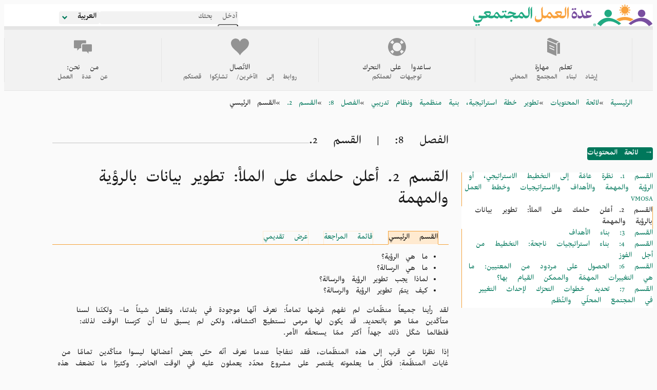

--- FILE ---
content_type: text/html; charset=UTF-8
request_url: https://ctb.ku.edu/ar/content/structure/strategic-planning/vision-mission-statements/main
body_size: 78755
content:


  

<!DOCTYPE html>
<html lang="ar" dir="rtl" prefix="og: https://ogp.me/ns#">
  <head>
    
<link rel="preconnect" href="https://use.typekit.net">
<link rel="preconnect" href="https://p.typekit.net">

          <style>@font-face{font-family:Harir;src:url("/themes/custom/ctb/fonts/harir.woff2") format("woff2");font-weight:400;font-style:normal;font-display:swap}@font-face{font-family:Harir;src:url("/themes/custom/ctb/fonts/harir-bold.woff2") format("woff2");font-weight:700;font-style:normal;font-display:swap}</style>
    
    <!-- Global site tag (gtag.js) - Google Analytics (GA4) -->
    <script async src="https://www.googletagmanager.com/gtag/js?id=G-5HQK1M8PD5"></script>
    <script>
      window.dataLayer = window.dataLayer || [];
      function gtag(){dataLayer.push(arguments);}
      gtag('js', new Date());
      gtag('config', 'G-5HQK1M8PD5');
      gtag('config', 'G-GXDGKVLMRN');
    </script>

    <link rel="icon" type="image/png" href="/themes/custom/ctb/images/favicon/favicon-96x96.png" sizes="96x96" />
    <link rel="icon" type="image/svg+xml" href="/themes/custom/ctb/images/favicon/favicon.svg" />
    <link rel="shortcut icon" href="/themes/custom/ctb/favicon.ico" />
    <link rel="apple-touch-icon" sizes="180x180" href="/themes/custom/ctb/images/favicon/apple-touch-icon.png" />
    <meta name="apple-mobile-web-app-title" content="Community Tool Box" />
    <link rel="manifest" href="/themes/custom/ctb/site.webmanifest" />
    <meta charset="utf-8" />
<noscript><style>form.antibot * :not(.antibot-message) { display: none !important; }</style>
</noscript><meta name="description" content="ما هي الرؤية؟ ما هي الرسالة؟ لماذا يجب تطوير الرؤية والرسالة؟ كيف يتمّ تطوير الرؤية والرسالة؟ لقد رأينا جميعاً منظّمات لم نفهم غرضها تماماً: نعرف أنّها موجودة في بلدتنا، وتفعل شيئاً ما– ولكنّنا لسنا متأكّدين ممّا هو بالتحديد. قد يكون لها مرمى نستطيع اكتشافه، ولكن لم يسبق لنا أن كرّسنا الوقت لذلك: فلطالما شكّل ذلك جهداً أكثر ممّا يستحقّه الأمر." />
<link rel="canonical" href="https://ctb.ku.edu/ar/content/structure/strategic-planning/vision-mission-statements/main" />
<meta name="Generator" content="Drupal 10 (https://www.drupal.org)" />
<meta name="MobileOptimized" content="width" />
<meta name="HandheldFriendly" content="true" />
<meta name="viewport" content="width=device-width, initial-scale=1.0" />
<link rel="alternate" hreflang="ar" href="https://ctb.ku.edu/ar/content/structure/strategic-planning/vision-mission-statements/main" />
<link rel="alternate" hreflang="fa" href="https://ctb.ku.edu/fa/node/387" />
<link rel="alternate" hreflang="es" href="https://ctb.ku.edu/es/tabla-de-contenidos/estructura/estrategia-planificacion/vision-mision-objetivos/principal" />
<link rel="alternate" hreflang="en" href="https://ctb.ku.edu/en/table-of-contents/structure/strategic-planning/vision-mission-statements/main" />


    <title>الفصل 8:, القسم 2. أعلن حلمك على الملأ: تطوير بيانات بالرؤية والمهمة - القسم الرئيسي | Community Tool Box</title>

    <link rel="stylesheet" media="all" href="/sites/default/files/css/css_2B4Naj2iDGlUVSzB2YjQKFNnRCWP6NcgNElPCwGEMJ0.css?delta=0&amp;language=ar&amp;theme=ctb&amp;include=eJw1i1sOgCAMBC-kcKZWSkOslNAa9fY-iF-z2clA9YLqEQZD1r5Ni2NE0WUNApV3YJpT15b0qJ_LhSQF0cqz0-nj-0MWRZBvtqcMtuPLyS5z2iKC0Q095iw1" />
<link rel="stylesheet" media="all" href="/sites/default/files/css/css_FLeRiy2XcNVHhjAeRys53I_PYl41jgwONfBYdANVwU4.css?delta=1&amp;language=ar&amp;theme=ctb&amp;include=eJw1i1sOgCAMBC-kcKZWSkOslNAa9fY-iF-z2clA9YLqEQZD1r5Ni2NE0WUNApV3YJpT15b0qJ_LhSQF0cqz0-nj-0MWRZBvtqcMtuPLyS5z2iKC0Q095iw1" />

    
    
  </head>

  <body class="page-node-387 page--language-ar path-subpage path-node page-node-type-chapter-section-content path-ar-content-structure-strategic-planning-vision-mission-statements-main">
        <a
      href="#main-content"
      class="u-visually-hide u-visually-hide--focusable skip-link"
    >
      Skip to main content
    </a>
    
      <div class="dialog-off-canvas-main-canvas" data-off-canvas-main-canvas>
    


<div class="c-page" id="c-page">
      <header id="c-header" class="c-header" data-drupal-selector="header">
      
              <div class="o-header-wrapper">
          

  <div class="c-region c-region--header">
    


<div id="block-ctb-site-branding" class="c-branding c-block c-block-system c-block-system-branding-block">
  

  
  

        <div class="c-branding__logo">
      <a href="/ar" rel="home" class="c-branding__logo-link">
                  <img class="c-branding__logo-image" src="/themes/custom/ctb/images/logo/logo-arabic-h.svg" alt="الرئيسية" />
          <img class="c-branding__logo-image-mobile" src="/themes/custom/ctb/images/logo/logo-arabic-v.svg" alt="الرئيسية" />
              </a>
    </div>
    </div>


    <div class="header-right-side">
      <div id="search-wrapper">
        <button class="search-toggler" id="search-icon">
          <svg class="c-icon" role="img" focusable="false" height="14" viewBox="0 0 14 14" width="14" xmlns="http://www.w3.org/2000/svg">
            <path d="m5.49444951.33507576c1.38 0 2.67.54 3.65 1.51.96999999.97 1.50999999 2.27 1.50999999 3.65 0 1.04-.3066919 2.02888469-.87299355 2.87248995l3.88409455 3.88314499-1.4142136 1.4142135-3.88121181-3.88216147c-.84190835.56586687-1.83609225.87231307-2.87567558.87231307-1.38 0-2.67-.54-3.65-1.51000004-.97-.97-1.51-2.27-1.51-3.65s.54-2.68 1.51-3.65 2.27-1.51 3.65-1.51zm0 2c-.84 0-1.64.33-2.23.92-.6.6-.92 1.39-.92 2.23s.33 1.64.92 2.23c1.19 1.19 3.27 1.19 4.46 0 .6-.6.92-1.39.92-2.23 0-.77-.27729167-1.50638889-.77795718-2.07822338l-.14204282-.15177662c-.6-.6-1.39-.92-2.23-.92z"/>
          </svg>
          <span class="search-toggler__label u-visually-hide">Open search</span>
        </button>

        


<div class="search-block-form c-block c-block-search c-block-search-form-block" data-drupal-selector="search-block-form" id="block-ctb-search-form" role="search">
  

  
  

      <div class="c-block__content">
      
  


<form data-action="/ar/search/node" class="antibot c-form" action="/antibot" method="get" id="search-block-form" accept-charset="UTF-8">
  <noscript>
  <div class="antibot-no-js antibot-message antibot-message-warning">You must have JavaScript enabled to use this form.</div>
</noscript>




<div class="js-form-item c-form-item js-form-type-search c-form-item-keys c-form-item--search js-form-item-keys form-no-label">
            

<label for="edit-keys" class="c-form-item__label u-visually-hide">أدخل بحثك</label>
      
  
  
  
<input title="Enter the terms you wish to search for." data-drupal-selector="edit-keys" type="search" id="edit-keys" name="keys" value="" size="15" maxlength="128" class="form-search c-form-element c-form-element--type-search c-form-element--api-search" placeholder="أدخل بحثك">


  
        
  
  </div>

<input data-drupal-selector="edit-antibot-key" type="hidden" name="antibot_key" value="">


<div data-drupal-selector="edit-actions" class="form-actions js-form__wrapper c-form__wrapper" id="edit-actions">
<input class="c-button--primary c-search-form__submit button js-form-submit form-submit" data-drupal-selector="edit-submit" type="submit" id="edit-submit" value="Search">
</div>

  <button class="c-form__close search-close" id="search-close">
    <svg class="c-icon" role="img" focusable="false" xmlns="http://www.w3.org/2000/svg" width="17" height="17" viewBox="0 0 17 17">
      <path fill-rule="evenodd" d="M10,-1.5 L9.999,7 L18.5,7 L18.5,10 L9.999,10 L10,18.5 L7,18.5 L6.999,10 L-1.5,10 L-1.5,7 L6.999,7 L7,-1.5 L10,-1.5 Z" transform="rotate(45 8.5 8.5)"/>
    </svg>
    <span class="search-close__label u-visually-hide">Close search</span>
  </button>
</form>

    </div>
  </div>

      </div>

      <div id="language-wrapper">
        
  


<div id="block-ctb-dropdownlanguage" class="js-block-dropdown-language c-block c-block-dropdown-language c-block-dropdown-languagelanguage-interface" data-drupal-selector="block-dropdown-language">
  

  
  

      <div class="c-block__content">
      
  <div class="c-dropbutton__wrapper"><div class="c-dropbutton__widget"><button class="c-dropbutton__button" type="button" aria-expanded="false" aria-controls="c-dropbutton__list"><span class="language-link active-language" title="Arabic">العربية</span><svg
      class="c-icon c-dropbutton__icon"
      xmlns="http://www.w3.org/2000/svg"
      width="10"
      height="7"
      viewBox="0 0 10 7"
      role="img"
      focusable="false"
    ><title>Caret down</title><polygon points="4.941 6.706 0 1.647 1.647 0 4.941 3.294 8.353 0 10 1.647"/></svg></button><ul class="dropdown-language-item dropbutton c-dropbutton__list" id="c-dropbutton__list"><li><a href="/en/table-of-contents/structure/strategic-planning/vision-mission-statements/main" class="language-link" hreflang="en">English</a></li><li><a href="/es/tabla-de-contenidos/estructura/estrategia-planificacion/vision-mision-objetivos/principal" class="language-link" hreflang="es">Español</a></li><li><a href="/fa/node/387" class="language-link" title="Persian" hreflang="fa">فارسی</a></li></ul></div></div>
    </div>
  </div>


              </div>

      <button
          class="c-header__hamburger c-hamburger"
          data-drupal-selector="hamburger"
          aria-controls="c-navigation"
          aria-expanded="false"
        >
          <span class="c-hamburger__box">
            <span class="c-hamburger__spinner"></span>
          </span>

          <span class="c-hamburger__label u-visually-hide">Toggle Main Menu</span>
      </button>
    </div>
  </div>

        </div>
      
              <div class="o-navigation-wrapper">
          <div class="c-header__navigation" data-drupal-selector="header__navigation">
            

  <div class="c-region c-region--navigation">
    





<div  id="block-ctb-menu-menu-main-menu-ar" class="o-grid__item o-grid__item--navigation c-block c-block-menu c-block-menu--menu-main-menu-ar">
  <nav
    class="c-navigation c-navigation--menu-main-menu-ar"
    data-drupal-selector="menu--menu-main-menu-ar"    aria-labelledby="block-ctb-menu-menu-main-menu-ar-menu"
  >
                        
    

    <span class="u-visually-hide c-block__title" id="block-ctb-menu-menu-main-menu-ar-menu">
      القائمة الرئيسية
    </span>

    

              

      
  
      <ul
       class="c-menu c-menu--menu-main-menu-ar c-menu--level-1" data-drupal-selector="menu--level-1"
    >
      
                                
        
        
        
        <li
           class="c-menu__item c-menu__item--link c-menu__item--level-1 menu-item--expanded c-menu__item--has-children main-list-item" data-drupal-selector="menu-item-has-children"
        >
                    
          <div class="menu-item main-link">
                      <a
              href="/ar/table-contents-arabic"
               class="c-menu__item c-menu__item--link c-menu__item--level-1 menu-item--expanded c-menu__item--has-children main-list-item c-menu__link c-menu__link--link c-menu__link--level-1 c-menu__link--has-children" data-drupal-selector="menu-item-has-children"
              data-drupal-selector="menu-link-has-children"
              >

                              <div class="menu-image">
                  <?xml version="1.0" encoding="UTF-8"?>
<svg id="Layer_2" data-name="Layer 2" xmlns="http://www.w3.org/2000/svg" viewBox="0 0 26.1 36.84">
  <defs>
    <style>
      .cls-1 {
        fill: #939393;
        stroke-width: 0px;
      }
    </style>
  </defs>
  <g id="Layer_1-2" data-name="Layer 1">
    <g>
      <path class="cls-1" d="M18.8,11.78c.28-1.44,1.07-2.59,2.32-3.32,1.14-.67,2.44-.87,3.63-.8L7.75.45C6.2-.22,3.69-.16,2.02.76.79,1.44.18,2.33.03,3.83l18.77,7.95Z"/>
      <path class="cls-1" d="M22.05,10.04c-.88.51-1.38,1.33-1.5,2.43v21.29c.38-.46.86-.82,1.41-1.1,1.12-.56,3.25-.33,4.14.06V9.78c-1.12-.42-2.8-.47-4.05.26Z"/>
      <path class="cls-1" d="M0,5.8v23.11l18.72,7.93V13.73L0,5.8ZM14.62,25.61l-10.2-4.32v-1.99l10.2,4.32v1.99ZM14.62,20.44l-10.2-4.32v-1.99l10.2,4.32v1.99Z"/>
    </g>
  </g>
</svg>
                </div>
              
              <div class="menu-title">
                تعلم مهارة

                                  <span>إرشاد لبناء المجتمع المحلي</span>
                              </div>
            </a>

                                                      
            <div class="c-menu__button-toggle" data-drupal-selector="menu__submenu-toggle-button" aria-controls="menu-link-content64f79ef3-1ae0-4f2b-bcbd-4ddd08ab6c37-1" aria-expanded="false" aria-hidden="true" tabindex="-1">
              <span class="u-visually-hide">
                تعلم مهارة sub-navigation
              </span>
                            <svg
                class="c-icon c-menu__toggle-icon"
                xmlns="http://www.w3.org/2000/svg"
                width="16"
                height="16"
                viewBox="0 0 448 512"
                role="img"
                focusable="false"
              >
                <path
                  d="M201.4 374.6c12.5 12.5 32.8 12.5 45.3 0l160-160c12.5-12.5
                  12.5-32.8 0-45.3s-32.8-12.5-45.3 0L224 306.7 86.6
                  169.4c-12.5-12.5-32.8-12.5-45.3 0s-12.5 32.8 0 45.3l160 160z"
                />
              </svg>
            </div>
                    </div>

                          
  
      <ul
       class="c-menu c-menu--menu-main-menu-ar c-menu--menu-link-content64f79ef3-1ae0-4f2b-bcbd-4ddd08ab6c37-1 c-menu--level-2" data-drupal-selector="menu--level-2"
    >
      
                                
        
        
        
        <li
           class="c-menu__item c-menu__item--link c-menu__item--level-2"
        >
                    
          <div class="menu-item ">
                      <a
              href="/ar/toolkits-overview"
               class="c-menu__item c-menu__item--link c-menu__item--level-2 c-menu__link c-menu__link--link c-menu__link--level-2"
              data-drupal-selector=""
              >

              
              <div class="menu-title">
                جعبة الأدوات

                              </div>
            </a>

            
                  </li>
                                
        
        
        
        <li
           class="c-menu__item c-menu__item--link c-menu__item--level-2"
        >
                    
          <div class="menu-item ">
                      <a
              href="/ar/table-contents-arabic"
               class="c-menu__item c-menu__item--link c-menu__item--level-2 c-menu__link c-menu__link--link c-menu__link--level-2"
              data-drupal-selector=""
              >

              
              <div class="menu-title">
                لائحة المحتويات

                              </div>
            </a>

            
                  </li>
          </ul>
  
            
                  </li>
                                
        
        
        
        <li
           class="c-menu__item c-menu__item--link c-menu__item--level-1 main-list-item"
        >
                    
          <div class="menu-item main-link">
                      <a
              href="/ar/help-for-taking-action"
               class="c-menu__item c-menu__item--link c-menu__item--level-1 main-list-item c-menu__link c-menu__link--link c-menu__link--level-1"
              data-drupal-selector="menu-link-has-children"
              >

                              <div class="menu-image">
                  <?xml version="1.0" encoding="UTF-8"?>
<svg id="Layer_2" data-name="Layer 2" xmlns="http://www.w3.org/2000/svg" viewBox="0 0 33.05 33.05">
  <defs>
    <style>
      .cls-1 {
        fill: #939393;
        stroke-width: 0px;
      }
    </style>
  </defs>
  <g id="Layer_1-2" data-name="Layer 1">
    <path class="cls-1" d="M28.21,4.83C21.77-1.61,11.28-1.61,4.83,4.83c-6.45,6.45-6.45,16.93,0,23.38,3.22,3.22,7.46,4.83,11.69,4.83s8.47-1.61,11.69-4.83c6.45-6.45,6.45-16.93,0-23.38ZM10.92,22.13c-3.09-3.09-3.09-8.12,0-11.22,1.55-1.55,3.58-2.32,5.61-2.32s4.06.77,5.61,2.32c3.09,3.09,3.09,8.12,0,11.22s-8.12,3.09-11.22,0ZM28.86,8.59l-4.1,2.66c-.37-.58-.81-1.14-1.32-1.65-.51-.51-1.06-.95-1.65-1.32l2.66-4.1c.86.56,1.69,1.21,2.44,1.96s1.41,1.58,1.96,2.44ZM6.15,6.15c.76-.76,1.58-1.41,2.44-1.96l2.66,4.1c-.58.37-1.14.81-1.65,1.32-.51.51-.94,1.06-1.32,1.65l-4.1-2.66c.56-.86,1.21-1.69,1.96-2.44ZM4.19,24.46l4.1-2.66c.37.58.81,1.14,1.32,1.65.51.51,1.06.95,1.65,1.32l-2.66,4.1c-.87-.56-1.69-1.21-2.44-1.96s-1.41-1.58-1.96-2.44ZM26.9,26.9c-.76.76-1.58,1.41-2.44,1.96l-2.66-4.1c.58-.37,1.14-.81,1.65-1.32.51-.51.94-1.06,1.32-1.65l4.1,2.66c-.56.86-1.21,1.69-1.96,2.44Z"/>
  </g>
</svg>
                </div>
              
              <div class="menu-title">
                ساعدوا على التحرك

                                  <span>توجيهات لعملكم</span>
                              </div>
            </a>

            
                  </li>
                                
        
        
        
        <li
           class="c-menu__item c-menu__item--link c-menu__item--level-1 menu-item--expanded c-menu__item--has-children main-list-item" data-drupal-selector="menu-item-has-children"
        >
                    
          <div class="menu-item main-link">
                      <a
              href="/ar/ways-to-connect"
               class="c-menu__item c-menu__item--link c-menu__item--level-1 menu-item--expanded c-menu__item--has-children main-list-item c-menu__link c-menu__link--link c-menu__link--level-1 c-menu__link--has-children" data-drupal-selector="menu-item-has-children"
              data-drupal-selector="menu-link-has-children"
              >

                              <div class="menu-image">
                  <?xml version="1.0" encoding="UTF-8"?>
<svg id="Layer_2" data-name="Layer 2" xmlns="http://www.w3.org/2000/svg" viewBox="0 0 30.86 29.02">
  <defs>
    <style>
      .cls-1 {
        fill: #939393;
        stroke-width: 0px;
      }
    </style>
  </defs>
  <g id="Layer_1-2" data-name="Layer 1">
    <path class="cls-1" d="M28.56,14.79c-1.85,2.67-4.41,4.74-6.86,6.88-2.44,2.13-4.86,4.43-6.27,7.35-1.41-2.92-3.83-5.22-6.27-7.35-2.45-2.13-5.01-4.21-6.86-6.88C.46,12.12-.6,8.69.36,5.58,1.19,2.88,3.57.72,6.33.15c2.77-.57,5.8.48,7.63,2.63.66.78,1.16,1.7,1.47,2.67.31-.98.8-1.89,1.47-2.67C18.73.63,21.76-.42,24.53.15c2.77.57,5.14,2.73,5.97,5.43.95,3.1-.1,6.53-1.95,9.2Z"/>
  </g>
</svg>
                </div>
              
              <div class="menu-title">
                الاتّصال

                                  <span>روابط إلى الآخرين/ تشاركوا قصتكم</span>
                              </div>
            </a>

                                                      
            <div class="c-menu__button-toggle" data-drupal-selector="menu__submenu-toggle-button" aria-controls="menu-link-content9ec343eb-e301-430b-98d6-c76de27d6627-3" aria-expanded="false" aria-hidden="true" tabindex="-1">
              <span class="u-visually-hide">
                الاتّصال sub-navigation
              </span>
                            <svg
                class="c-icon c-menu__toggle-icon"
                xmlns="http://www.w3.org/2000/svg"
                width="16"
                height="16"
                viewBox="0 0 448 512"
                role="img"
                focusable="false"
              >
                <path
                  d="M201.4 374.6c12.5 12.5 32.8 12.5 45.3 0l160-160c12.5-12.5
                  12.5-32.8 0-45.3s-32.8-12.5-45.3 0L224 306.7 86.6
                  169.4c-12.5-12.5-32.8-12.5-45.3 0s-12.5 32.8 0 45.3l160 160z"
                />
              </svg>
            </div>
                    </div>

                          
  
      <ul
       class="c-menu c-menu--menu-main-menu-ar c-menu--menu-link-content64f79ef3-1ae0-4f2b-bcbd-4ddd08ab6c37-1 c-menu--menu-link-content9ec343eb-e301-430b-98d6-c76de27d6627-3 c-menu--level-2" data-drupal-selector="menu--level-2"
    >
      
                                
        
        
        
        <li
           class="c-menu__item c-menu__item--link c-menu__item--level-2"
        >
                    
          <div class="menu-item ">
                      <a
              href="/ar/guestbook-ar"
               class="c-menu__item c-menu__item--link c-menu__item--level-2 c-menu__link c-menu__link--link c-menu__link--level-2"
              data-drupal-selector=""
              >

              
              <div class="menu-title">
                دفتر الضيوف

                              </div>
            </a>

            
                  </li>
                                
        
        
        
        <li
           class="c-menu__item c-menu__item--link c-menu__item--level-2"
        >
                    
          <div class="menu-item ">
                      <a
              href="/ar/donate"
               class="c-menu__item c-menu__item--link c-menu__item--level-2 c-menu__link c-menu__link--link c-menu__link--level-2"
              data-drupal-selector=""
              >

              
              <div class="menu-title">
                تبرّعوا من أجل دعم &quot;عدّة العمل المجتمعي&quot;

                              </div>
            </a>

            
                  </li>
          </ul>
  
            
                  </li>
                                
        
        
        
        <li
           class="c-menu__item c-menu__item--link c-menu__item--level-1 menu-item--expanded c-menu__item--has-children main-list-item" data-drupal-selector="menu-item-has-children"
        >
                    
          <div class="menu-item main-link">
                      <a
              href="/ar/about-the-community-tool-box"
               class="c-menu__item c-menu__item--link c-menu__item--level-1 menu-item--expanded c-menu__item--has-children main-list-item c-menu__link c-menu__link--link c-menu__link--level-1 c-menu__link--has-children" data-drupal-selector="menu-item-has-children"
              data-drupal-selector="menu-link-has-children"
              >

                              <div class="menu-image">
                  <?xml version="1.0" encoding="UTF-8"?>
<svg id="Layer_2" data-name="Layer 2" xmlns="http://www.w3.org/2000/svg" viewBox="0 0 41 30.64">
  <defs>
    <style>
      .cls-1 {
        fill: #939393;
        stroke-width: 0px;
      }
    </style>
  </defs>
  <g id="Layer_1-2" data-name="Layer 1">
    <g>
      <path class="cls-1" d="M18.62,10.92v13.34c0,.96.78,1.73,1.74,1.73h9l3.95,4.64v-4.64h5.95c.96,0,1.73-.78,1.73-1.73v-13.34c0-.96-.78-1.73-1.73-1.73h-18.91c-.96,0-1.74.78-1.74,1.73Z"/>
      <path class="cls-1" d="M16.62,10.92c0-2.06,1.68-3.73,3.74-3.73h7.45V1.73c0-.96-.78-1.73-1.73-1.73H1.73C.78,0,0,.78,0,1.73v14.84c0,.96.78,1.73,1.73,1.73h6.02v5.34l5.34-5.34h3.54v-7.39Z"/>
    </g>
  </g>
</svg>
                </div>
              
              <div class="menu-title">
                من نحن:

                                  <span>عن عدة العمل</span>
                              </div>
            </a>

                                                      
            <div class="c-menu__button-toggle" data-drupal-selector="menu__submenu-toggle-button" aria-controls="menu-link-content30130666-c7b5-4b8d-8b06-7472c217ba5f-4" aria-expanded="false" aria-hidden="true" tabindex="-1">
              <span class="u-visually-hide">
                من نحن: sub-navigation
              </span>
                            <svg
                class="c-icon c-menu__toggle-icon"
                xmlns="http://www.w3.org/2000/svg"
                width="16"
                height="16"
                viewBox="0 0 448 512"
                role="img"
                focusable="false"
              >
                <path
                  d="M201.4 374.6c12.5 12.5 32.8 12.5 45.3 0l160-160c12.5-12.5
                  12.5-32.8 0-45.3s-32.8-12.5-45.3 0L224 306.7 86.6
                  169.4c-12.5-12.5-32.8-12.5-45.3 0s-12.5 32.8 0 45.3l160 160z"
                />
              </svg>
            </div>
                    </div>

                          
  
      <ul
       class="c-menu c-menu--menu-main-menu-ar c-menu--menu-link-content64f79ef3-1ae0-4f2b-bcbd-4ddd08ab6c37-1 c-menu--menu-link-content9ec343eb-e301-430b-98d6-c76de27d6627-3 c-menu--menu-link-content30130666-c7b5-4b8d-8b06-7472c217ba5f-4 c-menu--level-2" data-drupal-selector="menu--level-2"
    >
      
                                
        
        
        
        <li
           class="c-menu__item c-menu__item--link c-menu__item--level-2"
        >
                    
          <div class="menu-item ">
                      <a
              href="/ar/using-the-tool-box"
               class="c-menu__item c-menu__item--link c-menu__item--level-2 c-menu__link c-menu__link--link c-menu__link--level-2"
              data-drupal-selector=""
              >

              
              <div class="menu-title">
                استخدام عدة العمل

                              </div>
            </a>

            
                  </li>
                                
        
        
        
        <li
           class="c-menu__item c-menu__item--link c-menu__item--level-2"
        >
                    
          <div class="menu-item ">
                      <a
              href="/ar/about-our-work"
               class="c-menu__item c-menu__item--link c-menu__item--level-2 c-menu__link c-menu__link--link c-menu__link--level-2"
              data-drupal-selector=""
              >

              
              <div class="menu-title">
                ما الذي نفعله

                              </div>
            </a>

            
                  </li>
                                
        
        
        
        <li
           class="c-menu__item c-menu__item--link c-menu__item--level-2"
        >
                    
          <div class="menu-item ">
                      <a
              href="/ar/work-group-background"
               class="c-menu__item c-menu__item--link c-menu__item--level-2 c-menu__link c-menu__link--link c-menu__link--level-2"
              data-drupal-selector=""
              >

              
              <div class="menu-title">
                مجموعة عمل جامعة كنساس للصحة والتنمية المجتمعية

                              </div>
            </a>

            
                  </li>
                                
        
        
        
        <li
           class="c-menu__item c-menu__item--link c-menu__item--level-2"
        >
                    
          <div class="menu-item ">
                      <a
              href="/ar/tool-box-team"
               class="c-menu__item c-menu__item--link c-menu__item--level-2 c-menu__link c-menu__link--link c-menu__link--level-2"
              data-drupal-selector=""
              >

              
              <div class="menu-title">
                من نحن

                              </div>
            </a>

            
                  </li>
          </ul>
  
            
                  </li>
          </ul>
  


      </nav>
</div>

  </div>

          </div>
        </div>
      
              <section class="c-system">
          <div class="o-container">
            

  <div class="c-region c-region--system">
    


<div id="block-ctb-breadcrumbs" class="c-block c-block-system c-block-system-breadcrumb-block">
  

  
  

      <div class="c-block__content">
      
  <nav
    class="c-breadcrumb"
    role="navigation"
    aria-labelledby="system-breadcrumb"
  >
    <span
      id="system-breadcrumb"
      class="u-visually-hide u-visually-hide--focusable"
    >
      Breadcrumb
    </span>
    <div class="c-breadcrumb__content">
      <ol class="c-breadcrumb__list">
                  <li class="c-breadcrumb__item">
                          <a href="/ar" class="c-breadcrumb__link">
                الرئيسية
              </a>
                      </li>
                  <li class="c-breadcrumb__item">
                          <a href="/ar/table-contents" class="c-breadcrumb__link">
                لائحة المحتويات
              </a>
                      </li>
                  <li class="c-breadcrumb__item">
                          <a href="/ar/content/structure" class="c-breadcrumb__link">
                تطوير خطة استراتيجية، بنية منظمية ونظام تدريبي
              </a>
                      </li>
                  <li class="c-breadcrumb__item">
                          <a href="/ar/content/structure/strategic-planning" class="c-breadcrumb__link">
                الفصل 8:
              </a>
                      </li>
                  <li class="c-breadcrumb__item">
                          <a href="/ar/content/structure/strategic-planning/vision-mission-statements" class="c-breadcrumb__link">
                القسم 2.
              </a>
                      </li>
                  <li class="c-breadcrumb__item">
                          القسم الرئيسي
                      </li>
              </ol>
    </div>
  </nav>

    </div>
  </div>
<div data-drupal-messages-fallback class="hidden"></div>

  </div>

          </div>
        </section>
          </header>
  
  <main id="main-content" tabindex="0">
    
    <div class="o-container c-main-layout">
              <div class="c-sidebars">
          <div class="c-sidebar c-sidebar--first">
            

  <div class="c-region c-region--sidebar-first">
    


<div id="block-ctb-ctbbacktotableofcontents" class="c-block c-block-ctb-toc c-block-ctb-toc-back-to-table-of-contents">
  

  
  

      <div class="c-block__content">
      <div class="toc-link"><a href="/ar/table-contents-arabic">→ لائحة المحتويات</a></div>
    </div>
  </div>



<div id="block-ctb-book-toc-chapter-sections" class="c-block c-block-custom-book-block c-block-custom-book-navigation">
  

  
  

      <div class="c-block__content">
      
              <ul>
              <li>
        <a href="/ar/content/structure/strategic-planning/vmosa" title="نظرة عامّة إلى التخطيط الاستراتيجي، أو الرؤية والمهمة والأهداف والاستراتيجيات وخطط العمل VMOSA">
          <span class="prefix">القسم 1.</span>
          <span class="title">نظرة عامّة إلى التخطيط الاستراتيجي، أو الرؤية والمهمة والأهداف والاستراتيجيات وخطط العمل VMOSA</span>
        </a>
              </li>
          <li class="active">
        <a href="/ar/content/structure/strategic-planning/vision-mission-statements" title="أعلن حلمك على الملأ: تطوير بيانات بالرؤية والمهمة">
          <span class="prefix">القسم 2.</span>
          <span class="title">أعلن حلمك على الملأ: تطوير بيانات بالرؤية والمهمة</span>
        </a>
              </li>
          <li>
        <a href="/ar/content/structure/strategic-planning/create-objectives" title="القسم 3: بناء الأهداف">
          <span class="prefix"></span>
          <span class="title">القسم 3: بناء الأهداف</span>
        </a>
              </li>
          <li>
        <a href="/ar/content/structure/strategic-planning/develop-strategies" title="القسم 4: بناء استراتيجيات ناجحة: التخطيط من أجل الفوز">
          <span class="prefix"></span>
          <span class="title">القسم 4: بناء استراتيجيات ناجحة: التخطيط من أجل الفوز</span>
        </a>
              </li>
          <li>
        <a href="/ar/content/structure/strategic-planning/obtain-constituent-feedback" title="القسم 6: الحصول على مردود من المعنيين: ما هي التغييرات المهمّة والممكن القيام بها؟">
          <span class="prefix"></span>
          <span class="title">القسم 6: الحصول على مردود من المعنيين: ما هي التغييرات المهمّة والممكن القيام بها؟</span>
        </a>
              </li>
          <li>
        <a href="/ar/content/structure/strategic-planning/identify-action-steps" title="القسم 7: تحديد خطوات التحرّك لإحداث التغيير في المجتمع المحلّي والنُظم">
          <span class="prefix"></span>
          <span class="title">القسم 7: تحديد خطوات التحرّك لإحداث التغيير في المجتمع المحلّي والنُظم</span>
        </a>
              </li>
        </ul>
  


    </div>
  </div>

  </div>

          </div>
        </div>
      
      <section class="c-content">
                  <section class="c-title">
            

  <div class="c-region c-region--title">
    

<div id="block-ctb-page-title" class="c-block c-block-core c-block-page-title-block">
      
    

<span class="title-prefix">الفصل 8: | القسم 2.</span>

  <h1 class="c-title c-page__title c-type-page__title title-with-background">القسم 2. أعلن حلمك على الملأ: تطوير بيانات بالرؤية والمهمة</h1>



    
  </div>

  </div>

          </section>
        
        

  <div class="c-region c-region--content">
    


<div id="block-ctb-book-toc-level-4" class="c-block c-block-custom-book-block c-block-custom-book-navigation">
  

  
  

      <div class="c-block__content">
      
              <ul>
              <li class="active">
        <a href="/ar/content/structure/strategic-planning/vision-mission-statements/main" title="القسم الرئيسي">
          <span class="prefix"></span>
          <span class="title">القسم الرئيسي</span>
        </a>
              </li>
          <li>
        <a href="/ar/content/structure/strategic-planning/vision-mission-statements/checklist" title="قائمة المراجعة">
          <span class="prefix"></span>
          <span class="title">قائمة المراجعة</span>
        </a>
              </li>
          <li>
        <a href="/ar/content/structure/strategic-planning/vision-mission-statements/powerpoint" title="عرض تقديمي">
          <span class="prefix"></span>
          <span class="title">عرض تقديمي</span>
        </a>
              </li>
        </ul>
  


    </div>
  </div>



<div id="block-ctb-ctb-system-main" class="c-block c-block-system c-block-system-main-block">
  

  
  

      <div class="c-block__content">
      


<article class="c-node c-node--type-chapter-section-content c-node--view-mode-full">
  <header class="">
    

    
    

      </header>

  <div class="c-node__content">
        <section>
  
  

  
</section>



  



            <div class="text-content u-clearfix t-text-formatted c-field c-field--name-body c-field--type-text-with-summary c-field--label-hidden c-field__item" data-drupal-selector="text-formatted"><ul>
<li>ما هي الرؤية؟</li>
<li>ما هي الرسالة؟</li>
<li>لماذا يجب تطوير الرؤية والرسالة؟</li>
<li>كيف يتمّ تطوير الرؤية والرسالة؟</li>
</ul>
<p>لقد رأينا جميعاً منظّمات لم نفهم غرضها تماماً: نعرف أنّها موجودة في بلدتنا، وتفعل شيئاً ما– ولكنّنا لسنا متأكّدين ممّا هو بالتحديد. قد يكون لها مرمى نستطيع اكتشافه، ولكن لم يسبق لنا أن كرّسنا الوقت لذلك: فلطالما شكّل ذلك جهداً أكثر ممّا يستحقّه الأمر.</p>
<p>إذا نظرنا عن قرب إلى هذه المنظّمات، فقد نتفاجأ عندما نعرف أنّه حتّى بعض أعضائها ليسوا متأكّدين تمامًا من غايات المنظّمة: فكلّ ما يعلمونه يقتصر على مشروع محدّد يعملون عليه في الوقت الحاضر. وكثيرًا ما تضعف هذه المنظّمات شيئاً فشيئاً؛ فإمّا أن تفقد زخمها وإمّا تمويلها. وفي آخر المطاف، تختفي المنظّمة من دون أن يتنبّه لذلك سوى موظّفيها.</p>
<p>على الأرجح، لم يكن لهذه المنظّمات رؤية ورسالة محدّدتان جيّدًا لتوضيح مرماها والتعبير عنه. والواقع أنّ تطوير هذه العناصر الرئيسية أساسيٌ لنجاح أيّ مبادرة مجتمعية؛ وفهم كيفية القيام بذلك هو ما يرمي إليه هذا القسم.</p>
<p>إنّ تطوير الرؤية والرسالة تشكّلان الخطوتين الأوليين في عملية التخطيط الاستراتيجي التي ناقشناها في القسم السابق من هذا الفصل. وفي الصفحات القليلة التالية، سنبحث عن قرب في ماهية الرؤية والرسالة، وسبب أهمّيتها، وكيف للمنظّمة أن تطوّرهما. هل يبدو لكم ذلك منطقياً؟ إذاً فلننطلق!</p>
<h2>ما هي الرؤية؟</h2>
<p>رؤيتكم هي حلمكم، فهي تعبّر عمّا تعتبره منظّمتكم بمثابة ظروف مثالية لمجتمعكم المحلّي؛ وبعبارة أخرى، ما ستكون عليه الأمور إذا تمّت مواجهة المسائل الهامة بالنسبة إليكم على نحو تام وكامل. قد تكون الرؤية عالماً خالياً من الحروب، أو مجتمعاً محلّياً يُعامَل فيه جميع الناس على قدم المساواة بصرف النظر عن &nbsp;الجندر (النوع الاجتماعي/الجنس) أو الخلفية العِرقية.</p>
<p>مهما كان حلم منظّمتكم، يمكن صياغته بشكل جيّد في رؤية واحدة أو أكثر. والرؤى هي عبارات أو جمل قصيرة تنقل آمال المجتمع المحلّي للمستقبل. ومن خلال تطوير الرؤية أو الرؤى، توضّح منظّمتكم معتقداتها ومبادئها الأساسية، لكم أولاً، ثمّ للمجتمع الأوسع.</p>
<p>تتميّز معظم الرؤى ببعض الخصائص المشتركة. وبشكل عام، يجب أن تكون الرؤية:</p>
<ul>
<li>
<p>مفهومة ومشتركة لدى أعضاء المجتمع المحلّي</p>
</li>
<li>
<p>شمولية لكي تحتضن مجموعة متنوّعة من المنظورات المحلّية</p>
</li>
<li>
<p>ملهمة ومشجّعة لكلّ المشاركين في الجهود التي تبذلونها</p>
</li>
<li>
<p>سهلة الإيصال – مثلاً، يجب أن تكون قصيرة بحيث يمكن كتابتها على قميص</p>
</li>
</ul>
<p>في ما يلي بعض الأمثلة عن الرؤية التي تلبّي المعايير الواردة أعلاه:</p>
<ul>
<li>
<p>مجتمعات محلّية يسودها الاهتمام</p>
</li>
<li>
<p>أطفال أصحّاء</p>
</li>
<li>
<p>شوارع آمنة، أحياء سكنية آمنة</p>
</li>
<li>
<p>كلّ بيت منزل</p>
</li>
<li>
<p>التعليم للجميع</p>
</li>
<li>
<p>السلام على الأرض</p>
</li>
</ul>
<h2>ما هي الرسالة؟</h2>
<p>المهمة التالية هي التعبير عن رؤيتكم بمصطلحات عملية. وهذا هو تطوير الرسالة التي تمثّل الخطوة التالية في عملية التخطيط. وتصف رسالة المنظّمة ماذا ستفعل المجموعة، ولماذا ستفعل ذلك، مثلاً: "تعزيز الرعاية والاهتمام في نهاية الحياة عن طريق التحالفات والمناداة."</p>
<p>إنّها شبيهة بالرؤية من حيث نظرتها الشمولية، ولكنّها ملموسة أكثر، وهي حتماً أكثر "تركيزاً على العمل". فالرؤية تلهم الناس ليحلموا؛ أمّا الرسالة فيجب أن تلهمهم ليتصرّفوا.</p>
<p>قد تشير الرسالة إلى مشكلة ما، كالمساكن غير الملائمة مثلاً، أو إلى غايةٍ ما كجعل الرعاية الصحّية في متناول الجميع. وصحيحٌ أنّها لا تدخل في الكثير من التفاصيل، إلا أنّها تبدأ بالتلميح – بطريقة شمولية جداً – &nbsp;إلى كيفية قيام منظّمتكم بمعالجة هذه المشكلات أو بلوغ هذه الغايات. وبحسب بعض المبادئ التوجيهية، يجب أن تكون الرسالة:</p>
<ul>
<li>
<p>موجزة. على الرغم من أنّها ليست قصيرة كالرؤية، إلا أنّ معنى الرسالة يمكن التعبير عنه عادةً في جملة واحدة.</p>
</li>
<li>
<p>مركّزة على المُخرجات. تشرح الرسالة المُخرجات الأساسية التي تعمل منظّمتكم على تحقيقها.</p>
</li>
<li>
<p>جامعة ودامجة. فيما تعبّر الرسالة عن الغايات العامة لمجموعتكم، إلا أنّه من المهمّ جداً أن تكون شمولية جداً. فالرسالة الجيّدة لا تكون محدودة بالاستراتيجيات أو قطاعات المجتمع المحلّي التي قد تشترك في المشروع.</p>
</li>
</ul>
<p>في ما يلي أمثلة عن الرسالة تساعدكم على فهم ما نعنيه برسالة فعّالة:</p>
<ul>
<li>
<p>"تعزيز صحّة الطفل ونمائه من خلال مبادرة أسرية ومجتمعية شاملة."</p>
</li>
<li>
<p>"بناء مجتمع محلّي مزدهر للجماعات المحرومة واللاجئين، مثلاً، عبر تطوير الوظائف، والتربية، والسكن، والفخر الثقافي."</p>
</li>
<li>
<p>"إنشاء أحياء سكنية آمنة وصحّية عبر التخطيط التعاوني، والعمل المجتمعي، والمناداة بالسياسات."</p>
</li>
<li>
<p>"تعزيز الصحّة والتنمية في المجتمع المحلّي من خلال وصل الناس والأفكار والموارد." (هذه رسالة "عدّة العمل المجتمعي" [<a href="/">/</a>])</p>
</li>
</ul>
<h2>لماذا يجب تطوير الرؤية والرسالة؟</h2>
<p>لماذا من المهمّ أن تقوم منظّمتكم بتطوير رؤيتها ورسالتها مثل تلك المذكورة أعلاه؟</p>
<p>أوّلاً، لأنّهما تساعدانها على التركيز على ما هو مهمّ فعلاً. فصحيح أنّ منظّمتكم تعلم ما الذي تحاولون القيام به لتحسين مجتمعكم المحلّي، إلا أنّه من السهل تضييع ذلك عند التعامل مع الهموم اليومية التي تضجّ بها المنظّمات كافة. فالرؤية والرسالة تساعدان الأعضاء على أن يتذكّروا ما هو مهمّ فيما يقومون بالأعمال اليومية.</p>
<p>ثانياً، إنّ الرؤية والرسالة تمكّنان الأفراد الآخرين والمنظّمات الأخرى، من اكتساب لمحة عامة عن ماهية مجموعتكم، وعما تريد أن تفعله. عندما تكون الرؤية والرسالة مرئيتين بسهولة (مثلاً، إذا كانتا مكتوبتين على أعلى الأوراق الخاصة بالمنظّمة)، يستطيع الناس التعرّف إلى منظّمتكم من دون السعي بجهد للحصول على المعلومات. وعندئذٍ، يقوم الأشخاص الذين يشاركونكم الاهتمام نفسه بتكريس الوقت اللازم لمعرفة المزيد. طبعاً، هذا مفيد جداً عندما تحاولون تجنيد أشخاص آخرين أو منظّمات أخرى للانضمام إلى جهودكم.</p>
<p>وأخيراً، إنّ الرؤية والرسالة مفيدتان للغاية أيضاً في تركيز الأعضاء وترابطهم حول مرمى مشترك. فهما تذكّرانهم دوماً بما هو مهمّ بالنسبة إلى المنظّمة، ولكنّ عملية تطويرهما تجعل الناس يعتبرونها "منظّمتهم". ومن البديهي أن يزيد عمق إيمان الشخص بشيء ما إذا كان مساهماً في صنعه.</p>
<p>وثمة أسباب أخرى كثيرة تدعو إلى تطوير الرؤية والرسالة. على سبيل المثال، تساعد الرؤية الواضحة والمقْنِعة على:</p>
<ul>
<li>
<p>جذب الناس نحو العمل المشترك</p>
</li>
<li>
<p>بعث الأمل بمستقبل أفضل</p>
</li>
<li>
<p>إلهام أعضاء المجتمع المحلّي لتحقيق أحلامهم من خلال العمل الإيجابي والفعّال</p>
</li>
<li>
<p>توفير أساس لتطوير الجوانب الأخرى من عملية التخطيط: الرسالة، والأهداف، والاستراتيجيات، وخطط العمل</p>
</li>
</ul>
<p>أمّا الرسالة الواضحة، فتساعد على:</p>
<ul>
<li>
<p>تحويل الأحلام الشمولية في رؤيتكم إلى مصطلحات أكثر تحديداً وتركيزاً على العمل</p>
</li>
<li>
<p>شرح غاياتكم للجهات المهتمّة بطريقة واضحة وموجزة</p>
</li>
<li>
<p>تعزيز صورة منظّمتكم على أنّها تتمتّع بالكفاءة والمهنية، ما يؤكّد بالتالي لمصادر التمويل أنّ استثمارهم كان (أو سيكون!) خياراً صائباً</p>
</li>
</ul>
<h2>كيف يتمّ بناء الرؤية والرسالة؟</h2>
<p>بعد اكتساب فهم أفضل للرؤية والرسالة، آن الأوان لكي تقوم منظّمتكم ببناء رؤيتها ورسالتها. وإذا سبق لمجموعتكم أن طوّرتهما، فقد ترغبون في إعادة النظر فيهما على ضوء المعايير التي ناقشناها أعلاه. وإذا شعر أعضاء منظّمتكم أنّه يمكن تحسين الرؤية والرسالة الحاليتين، فبإمكانكم استخدام هذه العملية لتعديلهما. جاهزون؟ فلننطلق!</p>
<ol>
<li>
<p><strong>اعرفوا ما هو مهم بالنسبة إلى الناس في مجتمعكم المحلّي</strong></p>
</li>
</ol>
<p>بما أنّ تطوير الرؤية والرسالة هو الخطوة الأولى لبناء خطّة العمل التي ستوجّه جهودكم، من المهمّ بشكل خاص أن تكون هذه الخطوات الأولى مبنية على معتقدات المجتمع المحلّي وقيمه. فمعرفة المسائل المهمّة في مجتمعكم المحلّي ضرورية لتطوير مجموعة عمل قوية، وفعّالة، وثابتة.</p>
<p>بناءً على ذلك، إنّ إحدى أولى الخطوات التي عليكم اتّخاذها عند تطوير الرؤية والرسالة هي تحديد المسألة/المسائل التي تهمّ الناس في مجتمعكم المحلّي أكثر من غيرها. كيف تفعلون ذلك؟ ثمّة طرق مختلفة تخوّلكم جمع هذه المعلومات. ومن أفضلها:</p>
<ul>
<li>
<p>إقامة "منتديات عامة"، أو منابر، "جلسات استماع" تضمّ أعضاء المجتمع المحلّي بغية جمع الأفكار، والخواطر، والآراء حول الأمور التي يريدون تغييرها في المجتمع المحلّي.</p>
</li>
</ul>
<p>في المنتديات العامة أو جلسات الاستماع، يجتمع الناس من مختلف أنحاء المجتمع المحلّي للتكلّم عمّا هو مهمّ بالنسبة إليهم. في العادة، يترأّس هذه الاجتماعات ميسّرون يتولّون توجيه النقاش الذي يدور حول ما يعتبره الناس نقاط قوّة المجتمع المحلّي ومشكلاته، وكيف يتمنّون أن يكون عليه المجتمع المحلّي. ويقوم غالبًا أحد الأشخاص بتسجيل هذه الاجتماعات، ويشكّل المحضر قاعدةً للتخطيط لاحقًا.</p>
<p>لمزيدٍ من المعلومات حول المنتديات العامة، يُرجى مراجعة الفصل 3، القسم 3: إقامة منتديات عامة وجلسات استماع.</p>
<ul>
<li>
<p>تنظيم مجموعات مركّزة تضمّ أشخاصاً مهتمّين بالعمل على المسألة/المسائل، ومن بينهم القادة المحليون، والأشخاص الأكثر تأثّرًا بهذه المسائل، والشركات، والقادة االدينيون، والمعلّمون...</p>
</li>
</ul>
<p>المجموعات المركِّزة (البؤرية) شبيهة بالمنتديات العامة وجلسات الاستماع، ولكنّها أصغر حجمًا وأكثر خصوصيةً. وهي تتألّف بشكل عام من مجموعات صغيرة من الناس، على أن يكونوا من خلفيات متشابهة لكي يشعروا بالراحة عند التكلّم علناً عن همومهم. على سبيل المثال، يكون أعضاء المجموعة عادةً من السنّ ذاته، والمجموعة الإثنية أو اللغوية ذاتها، أو يتشاركون تجربة أخرى. وتُستخدم المجموعات المركّزة بنفس طريقة استخدام المنتديات العامة، وتتطلّب أيضًا ميسّرين ومسجّلين للتركيز وتدوين رؤوس الأقلام حول العمل المنجز.</p>
<p>قد تختار منظّمتكم تنظيم مجموعات مركّزة مختلفة ومتعدّدة، بغية الحصول على نظرة شاملة على المسألة المطروحة. فإذا كانت منظّمتكم مثلاً معنيّة بصحّة الطفل، فقد تقيمون مجموعة مركّزة لمقدّمي الرعاية الصحّية، وأخرى للوالدين أو الأطفال، وأخرى للمعلّمين. وبعد تطوير رسالة أوّلية، يمكنكم أيضاً تنظيم مجموعة مركّزة أخرى لاختبارها.</p>
<p>لتعلّم كيفية استخدام المجموعات المركّزة، راجعوا الفصل 3، القسم 6: تنظيم مجموعات مركّزة.</p>
<ul>
<li>
<p>الحصول على مقابلات مع أشخاص يحتلّون مناصب قيادية وخدماتية، ومن ضمنهم السياسيون المحلّيون، والمسؤولون في المدارس، وموظّفو المستشفيات ووكالات الخدمة الاجتماعية، وذلك حول المشكلات والاحتياجات التي يعتقدون أنّها موجودة في مجتمعكم المحلّي.</p>
</li>
</ul>
<p>وغالباً ما يدعم هؤلاء الأشخاص وجهات نظرهم بواسطة الوقائع والتجارب. في هذه الحال، يمكنكم استخدام هذه البيانات أيضاً في وقت لاحق عندما تقدّمون طلباً للتمويل، أو عندما تطلبون دعماً محلياً لمواجهة المسائل. يمكنكم إيجاد المزيد من المعلومات عن هذا الموضوع في الفصل 3، القسم 12: إجراء المقابلات.</p>
<p>طبعاً، إنّ هذه الطرق المختلفة في جمع المعلومات من مجتمعكم المحلّي ليست متنافية. في الواقع، إذا توافرت لديكم الموارد، من المنطقي القيام بكلّ ما سبق ذكره: تخصيص بعض الوقت للمجتمع المحلّي عموماً للاستجابة، ثمّ تمضية المزيد من الوقت في المجموعات المركّزة مع الأشخاص الذين نعتقد أنّهم قد يساهمون إلى حدّ كبير في (أو قد يكونون الأكثر تأثّراً بـ...) بعض المسائل التي تمّ تناولها في جلسات الاستماع المجتمعية. وأخيراً، يتمّ تخصيص بعض الوقت للالتقاء بالقادة المجتمعيين فرداً فرداً، فمن شأن ذلك أن يقوّي معارفكم وغرضكم؛ ولنتذكّر: لا شك بوجود أشخاص كثيرين في المجتمع المحلّي عانوا الكثير من إ المسائل نفسها التي تنظرون فيها الآن. استفيدوا من هذه التجربة؛ فطبعاً، لا يجوز إعادة اختراع البارود!</p>
<p>قرّروا ما ستسألون عنه</p>
<p>بغضّ النظر عمّا إذا كنتم تتكلّمون مع شخص واحد أو مع 300 شخص، فهدفكم واحد: معرفة ما هو مهمّ في مجتمعكم المحلّي. في ما يلي لائحة تتضمّن أسئلة يمكن استخدامها لتركيز نقاشاتكم مع أعضاء المجتمع المحلّي. يمكن استخدام هذه الأسئلة للمقابلات الفردية، أو المجموعات المركّزة، أو المنتديات العامة، أو أيّ طريقة أخرى تختارونها لجمع المعلومات.</p>
<ul>
<li>
<p>ما هو حلمكم لمجتمعكم المحلّي؟</p>
</li>
<li>
<p>ما الذي تريدون أن يتغيّر؟</p>
</li>
<li>
<p>ما هو نوع المجتمع المحلّي (أو البرامج، أو السياسات، أو المدرسة، أو الحي السكني، الخ) الذي نريد أن نبني؟</p>
</li>
<li>
<p>ما هي الأمور التي تعتبرونها بمثابة مسائل أو مشكلات بارزة في المجتمع المحلّي (أو المدرسة، أو الحي السكني، الخ)؟</p>
</li>
<li>
<p>ما هي الأمور التي ترونها بمثابة نقاط قوّة وإمكانات في المجتمع المحلّي؟</p>
</li>
<li>
<p>ما الذي يجب أن يكون مرمى هذه المنظّمة برأيكم (أو مسعاها)؟</p>
</li>
<li>
<p>لماذا يجب معالجة هذه المسائل؟</p>
</li>
<li>
<p>كيف سيكون النجاح؟</p>
</li>
</ul>
<p>عندما تطرح المنظّم الأسئلة على الناس، يجب على الميسّر أن يشجّع الجميع على التصريح عن أكثر أفكارهم مثاليةً وتفاؤلاً وإيجابيةً. لا تقلقوا الآن بشأن ما هو عملي وما ليس عملياً – إذ يمكن معالجة هذه الأمور لاحقاً. وينبغي تشجيع الجميع على أن يتحلّوا بالجرأة ويشاركوا ويتذكّروا أنّكم تحاولون بلورة رؤية لمجتمع محلّي أفضل، وعالم أفضل.</p>
<p>لمزيدٍ من الأفكار حول إجراء جلسات من نوع التفاكر (أو العصف الذهني)، راجعوا الفصل 17، القسم 6: ابتكار الحلول واختيارها.</p>
<ol>
<li>
<p><strong>قرّروا نقطة التركيز العامة في منظّمتكم.</strong></p>
</li>
</ol>
<p>بعد أن يكون أعضاء منظّمتكم قد سمعوا ما يريد المجتمع المحلّي قوله، يكون قد حان الوقت لتقرّروا ما الذي ستركز عليه منظّمتكم أو مبادرتكم بشكل عام. أوّلاً، ما هو الموضوع الأكثر أهمية عند منظّمتكم وعند مجتمعكم المحلّي؟ على سبيل المثال، هل ستتناولون مسائل التطوير المديني أم الصحّة العامة؟ التمييز العنصري أم الفرصة الاقتصادية؟</p>
<p>والسؤال الثاني الذي سيكون عليكم الإجابة عنه هو التالي: على أيّ مستوى ستعمل منظّمتكم. هل ستبدأ بمدرسة واحدة فقط، أو حي سكني واحد، أو في مدينتكم؟ أم أنّ تركيز مبادرتكم سيكون أكثر شمولية، من خلال العمل على المستوى المناطقي، أو الوطني، أو حتّى الدولي؟</p>
<p>ثمة أسئلة لا نجد لها إجابات سهلة. في الواقع، ستحتاج منظّمتكم إلى أن تأخذ بعين الاعتبار ما قد تعلّمته من المجتمع المحلّي، وتتّخذ القرار بشأن التوجّه الأفضل لها من خلال نقاش مدروس. نقترح عليكم فتح هذا النقاش للجميع في منظّمتكم من أجل الحصول على أفضل النتائج. وللمساعدة على توجيه هذه العملية، قد ترغبون في استخدام بعض الإرشادات العامة التي يقدّمها الفصل 16، القسم 1: إجراء اجتماعات فعّالة.</p>
<p>طبعاً، إذا كانت منظّمتكم تستفيد من منحة أو تمويل كبير من وكالة معيّنة، فقد تحدّد الجهة المانحة ما يجب أن تكون الغاية العامة لمجموعتكم. على سبيل المثال، إذا وافقت مجموعتكم على الحصول على منحة لتخفيض مجاعة الأطفال، يجب تخصيص جزء من رسالتها على الأقلّ لهذا الغرض. ولكن، حتّى في مثل هذه الظروف، يجب على المجتمع المحلّي تحديد الرؤية والرسالة النهائيتين اللتين تدفعان المسائل التي تهمّ الأشخاص المحلّيين، بأفضل ما يمكن.</p>
<ol>
<li>
<p><strong>تطوير رؤيتكم ورسالتكم</strong></p>
</li>
</ol>
<p>بعد أن اكتسبت منظّمتكم فهماً أوضح لما ستقوم به، ولماذا، وصلتم إلى المرحلة المناسبة لتطوير الرؤية والرسالة اللتين ستجسّدان أفكاركم.</p>
<p>في أثناء التفكير في الاحتمالات، تذكّروا أن تبقوها شمولية ودائمة. فالرؤية والرسالة اللتان تمتلكان نطاقاً واسعاً تتيحان حسًّا بالاستمرارية مع تاريخ المجتمع المحلّي، وتقاليده، ومراميه الشمولية. إلى ذلك، فالرؤية والرسالة اللتان يجري بناؤها على أساس من الاستمرارية، توجّهان الجهود اليوم وغداً.</p>
<p>بيان الرؤية</p>
<p>أوّلاً، يجب تذكير أعضاء منظّمتكم أنّنا غالباً ما نحتاج إلى رؤى متنوّعة لتجسيد أحلام المنخرطين في جهد لتحسين المجتمع المحلّي تجسيداً كاملاً. لستم بحاجة إلى– أو لا تريدون حتّى – أن يكون لديكم عبارة واحدة "كاملة". ينبغي أن تشجّعوا الناس على اقتراح جميع أفكارهم وتدوينها – ربّما على ملصق معلّق على واجهة الباب، لكي يستوحي الناس من أفكار الآخرين. وفيما تفعلون ذلك، يجب مساعدة الجميع على أن يضعوا في اعتبارهم:</p>
<ul>
<li>
<p>ما تعلّموه من النقاشات مع أعضاء المجتمع المحلّي</p>
</li>
<li>
<p>مجال التركيز الذي قرّرت منظّمتكم اعتماده</p>
</li>
<li>
<p>ما تعلّموه عن الرؤى في بداية هذا القسم</p>
</li>
</ul>
<p>وإذا استصعبتم البداية، فقد ترغبون في الاطّلاع على بعض الرؤى في الأمثلة، في نهاية هذا القسم. وقد تسألون أنفسكم عن مدى هي تلبيتها الاقتراحات الواردة أعلاه.</p>
<p>بعد تبادل الكثير من الأفكار، يمكن لمجموعتكم مناقشة الأفكار المختلفة بطريقة نقدية. فكثيراً ما تنهمر عليكم صيغُ متعدّدة من الرؤى– قد يقترحها شخص ما والناس سيقولون في اللحظة نفسها، "وجدناها!" ويمكن أيضاً أن تطرحوا على أنفسكم الأسئلة التالية حول الرؤى:</p>
<ul>
<li>
<p>هل ستشد الناس نحو العمل المشترك؟</p>
</li>
<li>
<p>هل ستبعث الأمل بمستقبل أفضل؟</p>
</li>
<li>
<p>هل ستلهم أعضاء المجتمع المحلّي لتحقيق أحلامهم من خلال العمل الإيجابي والفعّال؟</p>
</li>
<li>
<p>هل ستوفّر قاعدة لتطوير الجوانب الأخرى من عملية التخطيط؟</p>
</li>
</ul>
<p>تحذير أخير: حاولوا عدم الوقوع في فخّ اعتماد عدد معيّن من الرؤى لمنظّمتكم. فبغضّ النظر عمّا إذا كنتم توصّلتم إلى صيغتين أو عشر صيغ، فالأهمّ هو أن تطرح هذه الرؤى مجتمعةً نظرة شاملة لرؤية منظّمتكم.</p>
<p>بيان الرسالة</p>
<p>إنّ عملية كتابة بيان أو صيغة رسالتكم شبيهة جداً بتطوير بيان رؤيتكم. فعملية التفاكر نفسها تساعدكم على إيجاد احتمالات لصيغة رسالتكم. ولكن نذكروا أنّكم ستحتاجون إلى تطوير رسالة واحدة عن عملكم، بخلاف الرؤية. وبعد تبادل الأفكار حول الرسائل المحتملة، ستكونون بحاجة إلى طرح الأسئلة التالية لكلّ منها:</p>
<ul>
<li>
<p>هل تصف صيغة الرسالة المقترحة &nbsp;ماذا ستفعل منظّمتكم، ولماذا ستفعل ذلك؟</p>
</li>
<li>
<p>هل هي موجزة (جملة واحدة)؟</p>
</li>
<li>
<p>هل هي موجهة نحو المخرَجات؟</p>
</li>
<li>
<p>هل تشمل الغايات والأشخاص الذين قد يشتركون في المنظّمة؟</p>
</li>
</ul>
<p>بإمكان منظّمتكم مجتمعةً أن تقرّر بيان الرسالة الذي يلبّي هذه المعايير على أفضل وجه.</p>
<ol>
<li>
<p><strong>الحصول على الإجماع حول بيانات رؤيتكم ورسالتكم</strong></p>
</li>
</ol>
<p>بعد أن يكون أعضاء منظّمتكم قد طوّروا صيغتي رؤيتكم ورسالتكم، قد تكون الخطوة التالية معرفة رأي أعضاء المجتمع المحلّي الآخرين فيهما قبل البدء باستخدامهما بشكل منتظم.</p>
<p>للقيام بذلك، يمكنكم التكلّم مع القادة المجتمعيين عينهم، أو مع أعضاء المجموعات المركّزة الذين تكلّمتم معهم في البداية. أوّلاً، قد يساعدكم هذا الأمر على ضمان ألا يجدوا في الصيغتين أي إساءة أو تهجم &nbsp;بأيّ شكل من الأشكال. على سبيل المثال، إذا كانت إحدى المبادرات راغبة في شمل الشبان بطريقة أكبر في مشروع الوقاية من الزواج المبكر، قد تعتمد كإحدى رؤاها: "الشبان في مدينتنا هم الأفضل اطّلاعاً". ولكن إذا أخرجنا هذه الرؤية من سياقها فقد يظنّ بعض الأشخاص في المجتمع المحلّي أنّ ما تعنيه هو أنّ الشبان يحصلون على معلومات أو تربية أفضل مما تحصل عليه الشابات، وبالتالي قد يكون ذلك مهيناً بالنسبة إلى مجموعة أخرى من الناس.</p>
<p>ثانياً، سترغبون في الحرص على موافقة أعضاء المجتمع المحلّي على أنّ الرؤية والرسالة تجسّدان معاً خلاصة ما يؤمنون به ويرغبون فيه. وقد تجد منظّمتكم أنّها حذفت سهواً شيئاً مهمًّا جداً.</p>
<ol>
<li>
<p><strong>قرّروا كيف ستستخدمون رؤيتكم ورسالتكم</strong></p>
</li>
</ol>
<p>أخيراً، من المهمّ أن تتذكّروا ما يلي: صحيح أنّ بناء الرؤية والرسالة يشكّل خطوة ضخمة لمنظّمتكم (ويجب أن تحتفلوا بها!)، إلا أنّ المزيد من العمل ينتظركم. ففي الخطوة التالية، سيكون عليكم أن تقرّروا كيفية استخدام هذه الرؤية وهذه الرسالة وإلا، سيذهب عملكم الجاد كلّه سدى. فالمهمّ هو إيصال الرسالة.</p>
<p>ثمّة الكثير الكثير من الطرق التي يمكن أن تختارها منظّمتكم لنشر رؤيتها ورسالتها، وفي ما يلي جزء بسيط من الأمثلة على ذلك، إذ يمكنكم:</p>
<ul>
<li>
<p>وضعها على رأس أوراقكم أو قرطاسيتكم</p>
</li>
<li>
<p>استخدامها في موقعكم الالكتروني</p>
</li>
<li>
<p>وضعها على قمصان، أو علامات الكتب، أو هدايا صغيرة أخرى</p>
</li>
<li>
<p>إضافتها إلى الرزمة الصحافية</p>
</li>
<li>
<p>استخدامها عند إجراء المقابلات</p>
</li>
<li>
<p>عرضها على غلاف تقريركم السنوي</p>
</li>
</ul>
<p>... وإلى ما هنالك. ونعود فنكرّر أنّ هذه الخطوة ستستهلك إبداعكم بالكامل. وإذا أردتم الحصول على المزيد من الأفكار، راجعوا الفصل 6: تعزيز الاهتمام بالمسائل المجتمعية.</p>
<h2>الخلاصة</h2>
<p>إنّ يناء رؤية ورسالة فعّالتين هو من أهم المهام التي قد تقوم بها منظّمتكم، لأنّ كلّ شيء آخر ستفعلونه تقريباً سيتأثّر بهما. وعليه، نأمل أن يكون هذا القسم قد عزز ثقتكم في قدرة مجموعتكم على وضع رؤية ورسالة ناجحتين وملهمتين. تذكّروا أنّه عليكم التفكير بشمولية وجرأة! حظاً موفّقاً!</p>
</div>
      



  <div class="text-content c-field c-field--name-field-contributor c-field--type-text c-field--label-above">
    <h2 class="c-field__label">الکاتب</h2>

          <div class="c-field__items">
    
          <div class="c-field__item"><p>Jenette Nagy</p>
</div>
          <div class="c-field__item"><p>Stephen B. Fawcett</p>
</div>
    
          </div>
      </div>




  <div class="text-content c-field c-field--name-field-resources c-field--type-text-long c-field--label-above">
    <h2 class="c-field__label">موارد</h2>

    
          <div class="c-field__item"><h2>الموارد</h2>
<p>Barry, B. W. (1982). Strategic planning workbook for non-profit organizations. St. Paul, MN: Amherst H. Wilder Foundation.</p>
<p>Bryson, J. M. (1988) Strategic planning for public and nonprofit organizations: A guide to strengthening and sustaining organizational achievement. San Francisco: Jossey-Bass Publishers.</p>
<p>Coover, V., et al. Resource manual for a living revolution: a handbook of skills &amp; tools for social change activists. Philadelphia: New Society Publisher, 1985.</p>
<p>Fawcett, S. B., Paine-Andrews, A., Francisco, V., Richter, K. P., Lewis, R. K., Williams, E. L., Harris, K. J., Winter-Green, K., in collaboration with Bradley, B. and Copple, J. (1992). Preventing adolescent substance abuse: an action planning guide for community -based initiatives. Lawrence, KS: Work Group on Health Promotion and Community Development, University of Kansas.</p>
<p>Fawcett, S. B., Paine-Andrews, A., Francisco, V., Richter, K. P., Lewis, R. K., Harris, K. J., Williams, E. L., and Fischer, J. L., in collaboration with Vincent, M. L. and Johnson, C. G. (1992). Preventing adolescent pregnancy: an action planning guide for community-based initiatives. Lawrence, KS: Work Group on Health Promotion and Community Development, University of Kansas.</p>
<p>Kansas Health Foundation. VMOSA: An approach to strategic planning. Wichita, KS: Kansas Health Foundation.</p>
<p>Lord, R. (1989). The non-profit problem solver: A management guide. New York: Praeger Publishers.</p>
<p>Olenick, J. &amp; Olenick, R. (1991). A non-profit organization operating manual: planning for survival and growth. New York: Foundation Center.</p>
<p>Stonich, P. J. (1982). Implementing strategy: making strategy happen. Cambridge: Ballinger Publishing Company.</p>
<p>Unterman, I., &amp; Davis, R. H. (1984). Strategic management of not-for-profit organizations. New York: CBS Educational and Professional Publishing.</p>
<p>Wolff, T. (1990). Managing a non-profit organization. New York: Prentice Hall Press.</p>
<p>&nbsp;</p>
<h2>المنظّمات</h2>
<p>&nbsp;</p>
<p>&nbsp;</p>
<p>American Planning Association<br>
1776 Massachusetts Ave., N.W.<br>
Washington, DC 20036<br>
(202) 872-0611<br>
FAX: (202) 872-0643</p>
<p>&nbsp;</p>
<p>&nbsp;</p>
</div>
    
      </div>

  </div>
</article>

    </div>
  </div>

  </div>


      </section>

          </div>
  </main>

  <footer class="c-footer">
    <div class="o-container">
              

  <div class="c-region c-region--footer">
    





<div  id="block-ctb-arabic-footer-menu" class="o-grid__item o-grid__item--navigation c-block c-block-menu c-block-menu--menu-arabic-footer-menu">
  <nav
    class="c-navigation c-navigation--menu-arabic-footer-menu"
    data-drupal-selector="menu--menu-arabic-footer-menu"    aria-labelledby="block-ctb-arabic-footer-menu-menu"
  >
                        
    

    <span class="u-visually-hide c-block__title" id="block-ctb-arabic-footer-menu-menu">
      Arabic Footer Menu
    </span>

    

              

      
  
      <ul
       class="c-menu c-menu--menu-arabic-footer-menu c-menu--level-1" data-drupal-selector="menu--level-1"
    >
      
                                
        
        
        
        <li
           class="c-menu__item c-menu__item--link c-menu__item--level-1 main-list-item"
        >
                    
          <div class="menu-item main-link">
                      <a
              href="/ar"
               class="c-menu__item c-menu__item--link c-menu__item--level-1 main-list-item c-menu__link c-menu__link--link c-menu__link--level-1"
              data-drupal-selector="menu-link-has-children"
              >

              
              <div class="menu-title">
                الرئيسية

                              </div>
            </a>

            
                  </li>
                                
        
        
        
        <li
           class="c-menu__item c-menu__item--link c-menu__item--level-1 main-list-item"
        >
                    
          <div class="menu-item main-link">
                      <a
              href="/ar/about-the-community-tool-box"
               class="c-menu__item c-menu__item--link c-menu__item--level-1 main-list-item c-menu__link c-menu__link--link c-menu__link--level-1"
              data-drupal-selector="menu-link-has-children"
              >

              
              <div class="menu-title">
                من نحن:

                              </div>
            </a>

            
                  </li>
                                
        
        
        
        <li
           class="c-menu__item c-menu__item--link c-menu__item--level-1 main-list-item"
        >
                    
          <div class="menu-item main-link">
                      <a
              href="/ar/contact"
               class="c-menu__item c-menu__item--link c-menu__item--level-1 main-list-item c-menu__link c-menu__link--link c-menu__link--level-1"
              data-drupal-selector="menu-link-has-children"
              >

              
              <div class="menu-title">
                الاتًصال بنا

                              </div>
            </a>

            
                  </li>
                                
        
        
        
        <li
           class="c-menu__item c-menu__item--link c-menu__item--level-1 main-list-item"
        >
                    
          <div class="menu-item main-link">
                      <a
              href="/ar/guestbook-ar"
               class="c-menu__item c-menu__item--link c-menu__item--level-1 main-list-item c-menu__link c-menu__link--link c-menu__link--level-1"
              data-drupal-selector="menu-link-has-children"
              >

              
              <div class="menu-title">
                دفتر الضيوف

                              </div>
            </a>

            
                  </li>
                                
        
        
        
        <li
           class="c-menu__item c-menu__item--link c-menu__item--level-1 main-list-item"
        >
                    
          <div class="menu-item main-link">
                      <a
              href="/ar/donate"
               class="c-menu__item c-menu__item--link c-menu__item--level-1 main-list-item c-menu__link c-menu__link--link c-menu__link--level-1"
              data-drupal-selector="menu-link-has-children"
              >

              
              <div class="menu-title">
                التبرّع

                              </div>
            </a>

            
                  </li>
          </ul>
  


      </nav>
</div>



<div id="block-ctb-block-38" class="c-block c-block-block-content c-block-block-content65ef4e34-9c67-40a2-ad5b-ac52d4de6a57">
  

  
  

      <div class="c-block__content">
      

  



            <div class="text-content u-clearfix t-text-formatted c-field c-field--name-body c-field--type-text-with-summary c-field--label-hidden c-field__item" data-drupal-selector="text-formatted"><p dir="rtl">"عدة العمل المجتمعي" هي خدمة تقدّمها <a href="http://communityhealth.ku.edu/">مجموعة عمل الصحة والتنمية المجتمعيتيْن</a>&nbsp; في جامعة كنْساس بالشراكة مع <a href="https://aub.edu.lb/">الجامعة الأميركية في بيروت</a> و <a href="https://mawared.org/">ورشة الموارد العربية</a>.</p>
<p dir="rtl">يجري ترخيص مواد عدّة العمل المجتمعي بموجب رخصة المشاع الإبداعي: العزو - الترخيص غير التجاري بالمثل 3.0.</p>
<p dir="rtl">"عدة العمل المجتمعي&nbsp;٢٠٢٤"&nbsp;جميع الحقوق محفوظة. <a href="http://www.ku.edu" target="_blank"><img src="/sites/default/files/inline-images/KUlogoWhite_screen_0.png" data-entity-uuid="904d2043-bc72-4888-8c15-856a319e866a" data-entity-type="file" alt="KU logo" width="25" height="16"></a></p>
</div>
      
    </div>
  </div>



<div id="block-ctb-block-37" class="c-block c-block-block-content c-block-block-content50beebe3-ce3d-4a51-9b9a-6de155d40b6d">
  

  
  

      <div class="c-block__content">
      

  



            <div class="text-content u-clearfix t-text-formatted c-field c-field--name-body c-field--type-text-with-summary c-field--label-hidden c-field__item" data-drupal-selector="text-formatted"><p><a href="http://www.mawared.org" target="_blank"><img src="/sites/default/files/site_files/arc-logo.png" alt="شعار ورشة الموارد العربية" width="69" height="36"></a> &nbsp;&nbsp;&nbsp;&nbsp;&nbsp;&nbsp;&nbsp;&nbsp; <a href="https://aub.edu.lb/" target="_blank"><img src="/sites/default/files/site_files/aub_main_horizontal_white-01.png" alt="شعار الجامعة الأميركية في بيروت" width="121" height="40"></a> &nbsp;&nbsp;&nbsp;&nbsp;&nbsp;&nbsp;&nbsp; <a href="https://communityhealth.ku.edu"><img src="/sites/default/files/ku-cchd-logo.png" alt="KU Center for Community Health and Development logo" width="144" height="37"></a></p>
</div>
      
    </div>
  </div>

  </div>

          </div>
  </footer>

  <div class="c-overlay" data-drupal-selector="overlay"></div>
</div>



  </div>

    
    <script type="application/json" data-drupal-selector="drupal-settings-json">{"path":{"baseUrl":"\/","pathPrefix":"ar\/","currentPath":"node\/387","currentPathIsAdmin":false,"isFront":false,"currentLanguage":"ar"},"pluralDelimiter":"\u0003","suppressDeprecationErrors":true,"ajaxTrustedUrl":{"\/ar\/search\/node":true},"antibot":{"forms":{"search-block-form":{"id":"search-block-form","key":"4dXlx_Xkjx0hsMK4g3lip5iZvO7ZYQzBRCxP9cqu9XW"}}},"user":{"uid":0,"permissionsHash":"a2a934248dfda73bcb22dceba718e697159a0c513ccc1508b4eb7a3a49319226"}}</script>
<script src="/sites/default/files/js/js_z-6S5wNncGNh4aDDcGSaIwUGXR55yOwJl3PdipAJw0Y.js?scope=footer&amp;delta=0&amp;language=ar&amp;theme=ctb&amp;include=eJwliVEOgCAMxS4kcKY3QGKcbJkjXF_FrzYtuh8knvAz7mLXlp0SseQzMnobaDUUEy0y-3qNhcBL9Z3xHvRxBQdxDdOgWu0BpvojtA"></script>

  </body>
</html>


--- FILE ---
content_type: text/javascript
request_url: https://ctb.ku.edu/sites/default/files/js/js_z-6S5wNncGNh4aDDcGSaIwUGXR55yOwJl3PdipAJw0Y.js?scope=footer&delta=0&language=ar&theme=ctb&include=eJwliVEOgCAMxS4kcKY3QGKcbJkjXF_FrzYtuh8knvAz7mLXlp0SseQzMnobaDUUEy0y-3qNhcBL9Z3xHvRxBQdxDdOgWu0BpvojtA
body_size: 4045
content:
/* @license GPL-2.0-or-later https://git.drupalcode.org/project/once/-/raw/v1.0.1/LICENSE.md */
/*! @drupal/once - v1.0.1 - 2021-06-12 */
var once=function(){"use strict";var n=/[\11\12\14\15\40]+/,e="data-once",t=document;function r(n,t,r){return n[t+"Attribute"](e,r)}function o(e){if("string"!=typeof e)throw new TypeError("once ID must be a string");if(""===e||n.test(e))throw new RangeError("once ID must not be empty or contain spaces");return'[data-once~="'+e+'"]'}function u(n){if(!(n instanceof Element))throw new TypeError("The element must be an instance of Element");return!0}function i(n,e){void 0===e&&(e=t);var r=n;if(null===n)r=[];else{if(!n)throw new TypeError("Selector must not be empty");"string"!=typeof n||e!==t&&!u(e)?n instanceof Element&&(r=[n]):r=e.querySelectorAll(n)}return Array.prototype.slice.call(r)}function c(n,e,t){return e.filter((function(e){var r=u(e)&&e.matches(n);return r&&t&&t(e),r}))}function f(e,t){var o=t.add,u=t.remove,i=[];r(e,"has")&&r(e,"get").trim().split(n).forEach((function(n){i.indexOf(n)<0&&n!==u&&i.push(n)})),o&&i.push(o);var c=i.join(" ");r(e,""===c?"remove":"set",c)}function a(n,e,t){return c(":not("+o(n)+")",i(e,t),(function(e){return f(e,{add:n})}))}return a.remove=function(n,e,t){return c(o(n),i(e,t),(function(e){return f(e,{remove:n})}))},a.filter=function(n,e,t){return c(o(n),i(e,t))},a.find=function(n,e){return i(n?o(n):"[data-once]",e)},a}();

;
/* @license GPL-2.0-or-later https://www.drupal.org/licensing/faq */
window.drupalTranslations={"strings":{"":{"Open":"\u0645\u0641\u062a\u0648\u062d","Edit":"\u062a\u062d\u0631\u064a\u0631","Date":"\u0627\u0644\u062a\u0627\u0631\u064a\u062e","Delete":"\u062d\u0630\u0641","Size":"\u0627\u0644\u062d\u062c\u0645","Name":"\u0627\u0644\u0627\u0633\u0645","Hide summary":"\u0625\u062e\u0641\u0627\u0621 \u0627\u0644\u0645\u0648\u062c\u0632","Enabled":"\u0645\u0641\u0639\u0644","Not published":"\u0644\u0645 \u064a\u0646\u0634\u0631","Cancel":"\u0625\u0644\u063a\u0627\u0621"}},"pluralFormula":{"0":1,"1":0,"2":2,"3":3,"4":3,"5":3,"6":3,"7":3,"8":3,"9":3,"10":3,"100":5,"101":5,"102":5,"103":3,"104":3,"105":3,"106":3,"107":3,"108":3,"109":3,"110":3,"default":4}};;
(function(){const settingsElement=document.querySelector('head > script[type="application/json"][data-drupal-selector="drupal-settings-json"], body > script[type="application/json"][data-drupal-selector="drupal-settings-json"]');window.drupalSettings={};if(settingsElement!==null)window.drupalSettings=JSON.parse(settingsElement.textContent);})();;
window.Drupal={behaviors:{},locale:{}};(function(Drupal,drupalSettings,drupalTranslations,console,Proxy,Reflect){Drupal.throwError=function(error){setTimeout(()=>{throw error;},0);};Drupal.attachBehaviors=function(context,settings){context=context||document;settings=settings||drupalSettings;const behaviors=Drupal.behaviors;Object.keys(behaviors||{}).forEach((i)=>{if(typeof behaviors[i].attach==='function')try{behaviors[i].attach(context,settings);}catch(e){Drupal.throwError(e);}});};Drupal.detachBehaviors=function(context,settings,trigger){context=context||document;settings=settings||drupalSettings;trigger=trigger||'unload';const behaviors=Drupal.behaviors;Object.keys(behaviors||{}).forEach((i)=>{if(typeof behaviors[i].detach==='function')try{behaviors[i].detach(context,settings,trigger);}catch(e){Drupal.throwError(e);}});};Drupal.checkPlain=function(str){str=str.toString().replace(/&/g,'&amp;').replace(/</g,'&lt;').replace(/>/g,'&gt;').replace(/"/g,'&quot;').replace(/'/g,'&#39;');return str;};Drupal.formatString=function(str,args){const processedArgs={};Object.keys(args||{}).forEach((key)=>{switch(key.charAt(0)){case '@':processedArgs[key]=Drupal.checkPlain(args[key]);break;case '!':processedArgs[key]=args[key];break;default:processedArgs[key]=Drupal.theme('placeholder',args[key]);break;}});return Drupal.stringReplace(str,processedArgs,null);};Drupal.stringReplace=function(str,args,keys){if(str.length===0)return str;if(!Array.isArray(keys)){keys=Object.keys(args||{});keys.sort((a,b)=>a.length-b.length);}if(keys.length===0)return str;const key=keys.pop();const fragments=str.split(key);if(keys.length){for(let i=0;i<fragments.length;i++)fragments[i]=Drupal.stringReplace(fragments[i],args,keys.slice(0));}return fragments.join(args[key]);};Drupal.t=function(str,args,options){options=options||{};options.context=options.context||'';if(typeof drupalTranslations!=='undefined'&&drupalTranslations.strings&&drupalTranslations.strings[options.context]&&drupalTranslations.strings[options.context][str])str=drupalTranslations.strings[options.context][str];if(args)str=Drupal.formatString(str,args);return str;};Drupal.url=function(path){return drupalSettings.path.baseUrl+drupalSettings.path.pathPrefix+path;};Drupal.url.toAbsolute=function(url){const urlParsingNode=document.createElement('a');try{url=decodeURIComponent(url);}catch(e){}urlParsingNode.setAttribute('href',url);return urlParsingNode.cloneNode(false).href;};Drupal.url.isLocal=function(url){let absoluteUrl=Drupal.url.toAbsolute(url);let {protocol}=window.location;if(protocol==='http:'&&absoluteUrl.startsWith('https:'))protocol='https:';let baseUrl=`${protocol}//${window.location.host}${drupalSettings.path.baseUrl.slice(0,-1)}`;try{absoluteUrl=decodeURIComponent(absoluteUrl);}catch(e){}try{baseUrl=decodeURIComponent(baseUrl);}catch(e){}return absoluteUrl===baseUrl||absoluteUrl.startsWith(`${baseUrl}/`);};Drupal.formatPlural=function(count,singular,plural,args,options){args=args||{};args['@count']=count;const pluralDelimiter=drupalSettings.pluralDelimiter;const translations=Drupal.t(singular+pluralDelimiter+plural,args,options).split(pluralDelimiter);let index=0;if(typeof drupalTranslations!=='undefined'&&drupalTranslations.pluralFormula)index=count in drupalTranslations.pluralFormula?drupalTranslations.pluralFormula[count]:drupalTranslations.pluralFormula.default;else{if(args['@count']!==1)index=1;}return translations[index];};Drupal.encodePath=function(item){return window.encodeURIComponent(item).replace(/%2F/g,'/');};Drupal.deprecationError=({message})=>{if(drupalSettings.suppressDeprecationErrors===false&&typeof console!=='undefined'&&console.warn)console.warn(`[Deprecation] ${message}`);};Drupal.deprecatedProperty=({target,deprecatedProperty,message})=>{if(!Proxy||!Reflect)return target;return new Proxy(target,{get:(target,key,...rest)=>{if(key===deprecatedProperty)Drupal.deprecationError({message});return Reflect.get(target,key,...rest);}});};Drupal.theme=function(func,...args){if(func in Drupal.theme)return Drupal.theme[func](...args);};Drupal.theme.placeholder=function(str){return `<em class="placeholder">${Drupal.checkPlain(str)}</em>`;};Drupal.elementIsVisible=function(elem){return !!(elem.offsetWidth||elem.offsetHeight||elem.getClientRects().length);};Drupal.elementIsHidden=function(elem){return !Drupal.elementIsVisible(elem);};})(Drupal,window.drupalSettings,window.drupalTranslations,window.console,window.Proxy,window.Reflect);;
if(window.jQuery)jQuery.noConflict();document.documentElement.className+=' js';(function(Drupal,drupalSettings){const domReady=(callback)=>{const listener=()=>{callback();document.removeEventListener('DOMContentLoaded',listener);};if(document.readyState!=='loading')setTimeout(callback,0);else document.addEventListener('DOMContentLoaded',listener);};domReady(()=>{Drupal.attachBehaviors(document,drupalSettings);});})(Drupal,window.drupalSettings);;
(function(Drupal,drupalSettings){"use strict";drupalSettings.antibot=drupalSettings.antibot||{};Drupal.antibot={};Drupal.behaviors.antibot={attach:function(context,settings){drupalSettings=settings;drupalSettings.antibot.human=false;document.body.addEventListener('mousemove',function(){Drupal.antibot.unlockForms();});document.body.addEventListener('touchmove',function(){Drupal.antibot.unlockForms();});document.body.addEventListener('keydown',function(e){if((e.code=='Tab')||(e.code=='Enter'))Drupal.antibot.unlockForms();});}};Drupal.antibot.unlockForms=function(){if(!drupalSettings.antibot.human){if(drupalSettings.antibot.forms!=undefined)Object.values(drupalSettings.antibot.forms).forEach(function(config){const form=document.getElementById(config.id);if(form){form.setAttribute('action',form.getAttribute('data-action'));const input=form.querySelector('input[name="antibot_key"]');if(input)input.value=config.key.split("").reverse().join("").match(/.{1,2}/g).map((value)=>value.split("").reverse().join("")).join("");}});drupalSettings.antibot.human=true;}};})(Drupal,drupalSettings);;
((Drupal,once)=>{const init=(el)=>{const icon=el.querySelector('.c-dropbutton__icon');const dropdown=el.querySelector('.c-dropbutton__list');const button=el.querySelector('.c-dropbutton__button');const dropdownHandling=(e)=>{if(typeof button!=='undefined'&&button!==null){e.preventDefault();e.stopPropagation();if(!button.classList.contains('is-active')){icon.setAttribute('aria-expanded','true');button.classList.add('is-active');dropdown.classList.add('is-active');button.setAttribute('aria-expanded','true');}else{icon.setAttribute('aria-expanded','false');button.classList.remove('is-active');dropdown.classList.remove('is-active');button.setAttribute('aria-expanded','false');}document.addEventListener('click',()=>{button.classList.remove('is-active');dropdown.classList.remove('is-active');});dropdown.addEventListener('click',(event)=>{event.stopPropagation();});}};if(button)button.addEventListener('click',dropdownHandling);if(icon)icon.addEventListener('click',dropdownHandling);};Drupal.behaviors.ctbLanguageDropdown={attach(context){const languageBlock=once('languageDropdown','[data-drupal-selector="block-dropdown-language"] #c-dropbutton__list',context);if(languageBlock)context.querySelectorAll('.js-block-dropdown-language .c-dropbutton__wrapper').forEach((el)=>init(el));}};})(Drupal,once);;
((Drupal,once)=>{const init=(el)=>{const mainNav=document.querySelector('[data-drupal-selector="menu--main"],'+'[data-drupal-selector="menu--menu-men-principal"],'+'[data-drupal-selector="menu--menu-main-menu-ar"],'+'[data-drupal-selector="menu--menu-menu-main-menu-fa"]');const parentItem=document.querySelectorAll('.c-menu__item--has-children');const activeClass='is-active';const mobileMenu=(e)=>{if(!e.currentTarget.classList.contains(activeClass)){e.currentTarget.classList.add(activeClass);e.currentTarget.setAttribute('aria-expanded','true');mainNav.classList.add(activeClass);document.body.classList.add('has-mobile-menu-open');}else{e.currentTarget.classList.remove(activeClass);e.currentTarget.setAttribute('aria-expanded','false');mainNav.classList.remove(activeClass);document.body.classList.remove('has-mobile-menu-open');}};const dropdown=(e)=>{if(!e.currentTarget.classList.contains(activeClass)){e.currentTarget.classList.add(activeClass);e.currentTarget.querySelector('ul').classList.add(activeClass);}else{e.currentTarget.classList.remove(activeClass);e.currentTarget.querySelector('ul').classList.remove(activeClass);}};el.addEventListener('click',mobileMenu);parentItem.forEach((link)=>link.addEventListener('click',dropdown));};Drupal.behaviors.ctbNavigation={attach(context){const header=once('navigation','[data-drupal-selector="header"]',context).shift();if(header)context.querySelectorAll('.c-hamburger').forEach((el)=>init(el));}};})(Drupal,once);;
((Drupal,once)=>{Drupal.behaviors.mobileSearch={attach(context){const header=once('mobileSearch','[id="search-wrapper"]',context).shift();if(header){const searchIcon=context.querySelector('#search-icon');const searchForm=context.querySelector('#search-block-form');const searchClose=context.querySelector('#search-close');const activeClass='is-active';const openSearch=(e)=>{if(!e.currentTarget.classList.contains(activeClass)){searchIcon.classList.add(activeClass);searchForm.classList.add(activeClass);searchClose.classList.add(activeClass);searchForm.focus();document.body.classList.add('search-active');}else{searchIcon.classList.remove(activeClass);searchForm.classList.remove(activeClass);searchClose.classList.remove(activeClass);document.body.classList.remove('search-active');}};const closeSearch=(e)=>{e.preventDefault();searchIcon.classList.remove(activeClass);searchForm.classList.remove(activeClass);searchClose.classList.remove(activeClass);document.body.classList.remove('search-active');};searchIcon.addEventListener('click',openSearch);searchClose.addEventListener('click',closeSearch);}}};})(Drupal,once);;
((Drupal,once)=>{const activeClass='is-active';const init=(el)=>{const dropdown=(e)=>{e.stopPropagation();if(!e.currentTarget.classList.contains(activeClass)){e.currentTarget.classList.add(activeClass);e.currentTarget.querySelector('ul').classList.add(activeClass);}else{e.currentTarget.classList.remove(activeClass);e.currentTarget.querySelector('ul').classList.remove(activeClass);}};el.addEventListener('click',(event)=>{if(event.target.tagName.toLowerCase()==='a')return;dropdown(event);});};Drupal.behaviors.ctbTOC={attach(context){const toc=once('TOC','#block-ctb-ctb-table-of-contents',context).shift();if(toc)context.querySelectorAll('.panel-chapter').forEach((el)=>init(el));}};Drupal.behaviors.ctbChapterDropdown={attach(context){const toc=once('ctbChapterDropdown','.toc-container',context).shift();if(toc){init(toc);document.addEventListener('click',()=>{toc.classList.remove(activeClass);toc.currentTarget.querySelector('ul').classList.remove(activeClass);});}}};})(Drupal,once);;
((Drupal,once)=>{const init=(el)=>{const wrapper=document.createElement('div');wrapper.setAttribute('class','c-table__wrapper');wrapper.setAttribute('tabindex','0');el.parentNode.insertBefore(wrapper,el);wrapper.appendChild(el);};Drupal.behaviors.ctbTableWrapper={attach(context){once('formattedText','[data-drupal-selector="text-formatted"]',context).forEach((field)=>{const tables=field.querySelectorAll('table');if(tables.length)tables.forEach((el)=>init(el));});}};})(Drupal,once);;


--- FILE ---
content_type: image/svg+xml
request_url: https://ctb.ku.edu/themes/custom/ctb/images/logo/logo-arabic-h.svg
body_size: 9295
content:
<svg xmlns="http://www.w3.org/2000/svg" width="351" height="43" viewBox="0 0 351 43"><g fill="none" fill-rule="evenodd" transform="translate(.78)"><path fill="#21aa82" d="m288.44 37.89-4.54 2.73c-3.31-2.47-7.34-4.88-11.3-6.13-8.97-2.82-16.85-.36-23.99 8.5-1.81-1.18-5.01-3.21-6.86-4.34 2.69-4.81 9.17-10.06 15.93-11.53 5.4-1.17 10.6-.25 15.68 1.7 5.53 2.12 10.1 4.86 15.06 9.08zM270.22 18.05c0 3.99-3.24 7.23-7.23 7.23s-7.23-3.24-7.23-7.23 3.24-7.23 7.23-7.23 7.23 3.24 7.23 7.23z"/><path fill="#794fa0" d="m302.78 37.89 4.54 2.73c3.31-2.47 7.34-4.88 11.29-6.13 8.97-2.82 16.85-.36 23.99 8.5 1.81-1.18 5.01-3.21 6.86-4.34-2.69-4.81-9.17-10.06-15.93-11.53-5.4-1.17-10.6-.25-15.68 1.7-5.53 2.12-10.1 4.86-15.06 9.08zM321 18.05c0 3.99 3.24 7.23 7.23 7.23s7.23-3.24 7.23-7.23-3.24-7.23-7.23-7.23-7.23 3.24-7.23 7.23z"/><g fill-rule="nonzero"><path fill="#f9a13c" d="M295.61 31.16c5.29 0 10.67 2.34 10.67 2.34l6.28-3.79c-5.02-2.74-10.52-4.73-16.95-4.73s-11.93 1.99-16.95 4.73l6.28 3.79s5.38-2.34 10.67-2.34zM302.84 11.67c0 3.99-3.24 7.23-7.23 7.23s-7.23-3.24-7.23-7.23 3.24-7.23 7.23-7.23 7.23 3.24 7.23 7.23zM295.61 3.43c-.58.01-1.32.04-1.8.12.84-1.14 1.29-2.34 1.8-3.55.5 1.21.95 2.41 1.79 3.55-.47-.07-1.22-.1-1.79-.12zM295.61 19.91c.58-.01 1.32-.04 1.79-.12-.84 1.14-1.29 2.34-1.79 3.55-.5-1.21-.95-2.41-1.8-3.55.47.07 1.22.1 1.8.12zM291.49 4.54c-.5.3-1.12.7-1.5 1 .16-1.41-.05-2.67-.22-3.97 1.04.8 2.03 1.61 3.33 2.18-.45.17-1.1.52-1.61.8zM299.73 18.81c.5-.3 1.12-.7 1.5-1-.16 1.41.05 2.67.22 3.97-1.04-.8-2.03-1.61-3.33-2.18.45-.17 1.11-.52 1.61-.8zM288.48 7.55c-.28.51-.62 1.17-.8 1.61-.56-1.3-1.38-2.29-2.18-3.33 1.3.17 2.56.38 3.97.22-.3.37-.7 1-1 1.5zM302.74 15.79c.28-.51.62-1.17.8-1.61.57 1.3 1.38 2.29 2.18 3.33-1.3-.17-2.56-.38-3.97-.22.3-.37.7-1 1-1.5zM287.37 11.67c.01.58.04 1.32.12 1.8-1.14-.84-2.34-1.29-3.55-1.8 1.21-.5 2.41-.95 3.55-1.79-.07.47-.1 1.21-.12 1.79zM303.85 11.67c-.01-.58-.05-1.32-.12-1.8 1.14.84 2.34 1.3 3.55 1.8-1.21.5-2.41.95-3.55 1.8.07-.47.1-1.21.12-1.8zM288.48 15.79c.3.5.7 1.12 1 1.5-1.41-.16-2.67.05-3.97.22.8-1.04 1.61-2.03 2.18-3.33.17.45.52 1.1.8 1.61zM302.74 7.55c-.3-.5-.7-1.12-1-1.5 1.41.16 2.67-.05 3.97-.22-.8 1.04-1.61 2.03-2.18 3.33-.17-.45-.52-1.1-.8-1.61zM291.49 18.81c.51.28 1.17.62 1.61.8-1.3.56-2.29 1.38-3.33 2.18.17-1.3.38-2.56.22-3.97.37.3 1 .7 1.5 1zM299.73 4.54c-.51-.28-1.17-.62-1.61-.8 1.3-.57 2.29-1.38 3.33-2.18-.17 1.3-.38 2.56-.22 3.97-.37-.3-1-.7-1.5-1zM140.39 23.66c0 1.42-.94 4-1.64 4-1.59 0-2.56-.6-3.23-1.52-.35 2.02-1.02 4.13-1.96 5.72s-3.56 3.6-7.38 3.6c-4.43 0-5.99-2.81-5.99-6.28 0-1.84.42-3.82 1.22-5.81l1.44-.54c-.45 1.37-.79 2.61-.79 3.72 0 1.92 1 3.61 4.87 3.61 4.33 0 6.34-2.14 6.34-2.78 0-2.29-.7-16.52-.7-17.5 0-.49.13-.94.4-1.49.47-.92 1-1.59 1.76-3.08l.84-.33c-.05.38-.08.97-.08 1.72 0 2.33.18 6.49.42 11.53.15 3.41.9 4.49 4.02 4.49.33 0 .47.38.47.94z"/><path fill="#f9a13c" d="m144.74 19.71c1.32-2.66 2.56-4.37 4.47-4.37 1.54 0 2.68 1.26 4.38 3.95 1.86 2.93 2.76 3.43 5.27 3.43.35 0 .47.38.47.94 0 1.44-.92 4-1.64 4-1.94 0-3.63-1.05-4.59-2.98-.57 1.79-1.54 3.33-2.86 3.33-1.86 0-4.72-.84-6.48-2.46-1.05 1.46-2.48 2.11-5 2.11-.33 0-.49-.37-.49-.92 0-1.44.94-4.02 1.64-4.02 3 0 3.82-1.02 4.82-3.01zm6.72 4.25c.2 0 .32-.12.32-.32 0-1.34-1.81-4.9-3.63-4.9-1.09 0-2.41 2.48-2.64 3.18 1.22 1.22 4.28 2.04 5.96 2.04z"/><path fill="#f9a13c" d="m164 22.39c-1.32-1.79-2.66-3.7-3.88-3.7-.38 0-.75.08-.75.08l-.17-.67 1.79-3.4c1.52-.72 4.84-1.05 6.53-1.05 3.92 0 5.56 1.22 5.56 3.15 0 2.38-1.1 4.05-2.33 5.54 1.05.32 2.81.38 4.6.38.33 0 .49.38.49.94 0 1.42-.94 4-1.64 4h-.67c-2.88 0-4.77-.69-6.44-2.08-2.02 1.36-4.27 2.08-8.32 2.08h-1.07c-.33 0-.47-.38-.47-.94 0-1.42.94-4 1.64-4h.52c2.21 0 3.6-.08 4.62-.33zm7.33-3.97c0-.52-1.79-1.02-3.8-1.02-2.16 0-4.35.4-4.89.55 1.92.55 3.75 2.86 4.89 3.68 2.19-.84 3.8-2.76 3.8-3.21z"/><path fill="#f9a13c" d="M175.43 22.72c2.98 0 3.63-1.1 3.63-1.51 0-1.31-.64-10.64-.64-11.21 0-.5.13-.9.33-1.31.33-.64 1.1-2.21 1.69-3.45l.84-.25c-.03.6-.05 1.1-.05 1.64 0 1.99.3 6.29.3 9.1s-.22 4.79-.54 5.87c-.75 2.54-2.61 6.04-6.79 6.04-.33 0-.49-.4-.49-.94 0-1.44.94-4 1.64-4h.07zM186.08 7.03c0 3.11.3 10.06.3 12.13 0 5.41-1.26 7.66-1.96 9.19l-.99.25c.18-.65.18-2.44.18-3.56 0-.94-.5-13.42-.5-15.04 0-.99 1.07-2.43 2.21-4.67l.84-.3c-.07.54-.08 1.1-.08 2.01z"/><path fill="#21aa82" d="m16.71 28.13s-.59-.33-1.96-.54c-1.91-.27-3.31-.67-4.33-1.61.1-1.09.75-2.76 1.51-4.03 1.26.5 3.38.77 7.08.77h1.39c.33 0 .49.38.49.94 0 1.44-.94 4-1.66 4h-.74c-.42 2.9-2.53 8.59-10.46 8.59-5.99 0-8.03-3.75-8.03-7.93 0-2.26.54-4.08.89-5.1l1.56-.67c-.33 1.29-.59 2.59-.59 3.63 0 2.48 1.02 5.07 6.74 5.07 6.26 0 8.12-2.68 8.12-3.11zm-9.93 14.86c-.6-.59-2.09-1.31-3.06-1.42l1.79-2.71c1.19.25 2.21.7 3.11 1.41l-1.84 2.73zm4.76-.4c-.59-.59-2.08-1.32-3.06-1.42l1.79-2.73c1.19.27 2.21.7 3.1 1.42l-1.82 2.73z"/><path fill="#21aa82" d="m25.54 22.39c-1.32-1.79-2.66-3.7-3.88-3.7-.38 0-.75.08-.75.08l-.17-.67 1.79-3.4c1.52-.72 4.84-1.05 6.53-1.05 3.92 0 5.56 1.22 5.56 3.15 0 2.38-1.1 4.05-2.33 5.54 1.05.32 2.81.38 4.6.38.33 0 .49.38.49.94 0 1.42-.94 4-1.64 4h-.67c-2.88 0-4.77-.69-6.44-2.08-2.02 1.36-4.27 2.08-8.32 2.08h-1.07c-.33 0-.47-.38-.47-.94 0-1.42.94-4 1.64-4h.52c2.21 0 3.6-.08 4.62-.33zm7.33-3.97c0-.52-1.79-1.02-3.8-1.02-2.16 0-4.35.4-4.89.55 1.92.55 3.75 2.86 4.89 3.68 2.19-.84 3.8-2.76 3.8-3.21z"/><path fill="#21aa82" d="m41.73 19.71c1.32-2.66 2.56-4.37 4.47-4.37 1.54 0 2.68 1.26 4.38 3.95 1.86 2.93 2.76 3.43 5.27 3.43.35 0 .47.38.47.94 0 1.44-.92 4-1.64 4-1.94 0-3.63-1.05-4.59-2.98-.57 1.79-1.54 3.33-2.86 3.33-1.86 0-4.72-.84-6.48-2.46-1.05 1.46-2.48 2.11-5 2.11-.33 0-.49-.37-.49-.92 0-1.44.94-4.02 1.64-4.02 3 0 3.82-1.02 4.82-3.01zm6.72 4.25c.2 0 .32-.12.32-.32 0-1.34-1.81-4.9-3.63-4.9-1.09 0-2.41 2.48-2.64 3.18 1.22 1.22 4.28 2.04 5.96 2.04z"/><path fill="#21aa82" d="m66.8 23.66c0 1.44-.92 4-1.64 4-3.05 0-4.28-1.54-4.72-2.76-.67 1.14-2.09 2.76-5.76 2.76-.33 0-.47-.37-.47-.92 0-1.44.92-4.02 1.64-4.02 3.48 0 4.59-1.22 5.09-3.63l1.29-.37c-.07.25-.12.9-.12 1.07 0 2.21 1.71 2.93 4.22 2.93.33 0 .47.38.47.94zm-7.97-6.71c-.6-.59-2.09-1.31-3.06-1.42l1.79-2.71c1.19.25 2.21.7 3.11 1.41l-1.84 2.73zm4.75-.4c-.59-.59-2.08-1.32-3.06-1.42l1.79-2.73c1.19.27 2.21.7 3.1 1.42l-1.82 2.73z"/><path fill="#21aa82" d="m67.42 19.51c.77-3.58 2.19-5.14 4.2-5.14 2.98 0 7.83 2.73 12.27 2.9l-1.67 3.6c-.5-.08-.99-.12-1.2-.12-.69 0-1.44.59-2.44 1.26 1.04.62 3.48.72 6.16.72h.37c.35 0 .49.35.49.92 0 1.37-.87 4.02-1.57 4.02h-1.36c-3.73 0-5.42-1.86-6.18-3.77-3.28 2.48-6.84 3.77-10.93 3.77h-.37c-.33 0-.49-.38-.49-.94 0-1.42.94-4 1.66-4h.45c5.17 0 9.37-1.39 11.55-2.69-2.51-.49-5.51-1.86-7.5-1.86-1.2 0-2.02.79-2.33 2.14l-1.1-.8zm7.39 15.4c-.62-.67-2.19-1.51-3.2-1.64l1.92-3.03c1.29.3 2.36.84 3.28 1.67l-2.01 3z"/><path fill="#21aa82" d="m89.92 19.71c1.32-2.66 2.56-4.37 4.47-4.37 1.54 0 2.68 1.26 4.38 3.95 1.86 2.93 2.76 3.43 5.27 3.43.35 0 .47.38.47.94 0 1.44-.92 4-1.64 4-1.94 0-3.63-1.05-4.59-2.98-.57 1.79-1.54 3.33-2.86 3.33-1.86 0-4.72-.84-6.48-2.46-1.05 1.46-2.48 2.11-5 2.11-.33 0-.49-.37-.49-.92 0-1.44.94-4.02 1.64-4.02 3 0 3.82-1.02 4.82-3.01zm6.73 4.25c.2 0 .32-.12.32-.32 0-1.34-1.81-4.9-3.63-4.9-1.09 0-2.41 2.48-2.64 3.18 1.22 1.22 4.28 2.04 5.96 2.04z"/><path fill="#21aa82" d="M104.12 22.72c2.98 0 3.63-1.1 3.63-1.51 0-1.31-.64-10.64-.64-11.21 0-.5.13-.9.33-1.31.33-.64 1.1-2.21 1.69-3.45l.84-.25c-.03.6-.05 1.1-.05 1.64 0 1.99.3 6.29.3 9.1s-.22 4.79-.54 5.87c-.75 2.54-2.61 6.04-6.79 6.04-.33 0-.49-.4-.49-.94 0-1.44.94-4 1.64-4h.07zM114.77 7.03c0 3.11.3 10.06.3 12.13 0 5.41-1.26 7.66-1.96 9.19l-.99.25c.18-.65.18-2.44.18-3.56 0-.94-.5-13.42-.5-15.04 0-.99 1.07-2.43 2.21-4.67l.84-.3c-.07.54-.08 1.1-.08 2.01z"/><path fill="#794fa0" d="M194.68 12.11c-.6-.59-2.09-1.31-3.06-1.42l1.79-2.71c1.19.25 2.21.7 3.11 1.41l-1.84 2.73zm8.08 8.84c0 1.37-.47 3.66-1.2 4.82-.95 1.47-2.69 2.39-4.97 2.39-3.51 0-4.69-2.58-4.69-4.94 0-3.18 1.69-6.76 4.5-9.42 4.7 1.46 6.36 4.49 6.36 7.15zm-9.12.62c0 1.05 1.09 2.18 3.68 2.18 2.23 0 3.55-.99 3.55-1.32 0-.97-1.84-3.56-4.42-4.5-1.71.94-2.81 2.96-2.81 3.65zm5.79-9.86c-.59-.59-2.08-1.32-3.06-1.42l1.79-2.73c1.19.27 2.21.7 3.1 1.42l-1.82 2.73zM210.05 14.26c.05-.77 1.2-2.83 1.76-3.72 3.28 10.01 3.05 12.18 6.43 12.18.35 0 .5.38.5.94 0 1.44-.99 4-1.76 4-2.68 0-3.45-2.08-3.95-3.65-.27.75-.77 2.09-1.37 2.56-.94.74-2.19 1.41-4.17 1.41-3.05 0-3.93-1.74-3.93-3.7 0-.72.15-1.86.35-3.01.47-.18.92-.38 1.37-.57-.03.27-.05.54-.05.77 0 1.37.85 1.89 2.96 1.89 2.61 0 4.15-.94 4.15-1.31 0-.42-1.71-5.77-2.29-7.8z"/><path fill="#794fa0" d="m220.78 22.66c-1.1-1.29-1.49-2.95-1.49-4.33 0-2.95 1.64-5.44 4.69-5.44 2.44 0 4.8 2.51 5.25 3.72.02.4.07.89.07 1.29-1.04-.57-2.83-1.17-4.82-1.17-2.54 0-3.66 1.34-3.66 1.69 0 1.1 1.47 3.48 4.3 3.48 1.39 0 4.5-.52 5.87-.89l.25.13c-.47 1.51-1.02 2.76-1.72 3.97-3.6 1.64-7.33 2.56-12.4 2.56-.33 0-.49-.38-.49-.94 0-1.24.85-4 1.66-4s1.66 0 2.49-.07z"/><path fill="#21aa82" d="m239.42 40.33c0 1.49-1.17 2.66-2.69 2.66s-2.71-1.17-2.71-2.66 1.2-2.62 2.71-2.62 2.69 1.17 2.69 2.62zm-4.72 0c0 1.17.86 2.1 2.05 2.1s2-.93 2-2.08-.85-2.11-2.02-2.11-2.03.94-2.03 2.1zm1.62 1.38h-.61v-2.62c.24-.05.58-.08 1.01-.08.5 0 .72.08.91.19.14.11.26.32.26.58 0 .29-.22.51-.54.61v.03c.26.1.4.29.48.64.08.4.13.56.19.66h-.66c-.08-.1-.13-.34-.21-.64-.05-.29-.21-.42-.54-.42h-.29v1.06zm.01-1.49h.29c.34 0 .61-.11.61-.38 0-.24-.18-.4-.56-.4-.16 0-.27.02-.34.03z"/></g></g></svg>